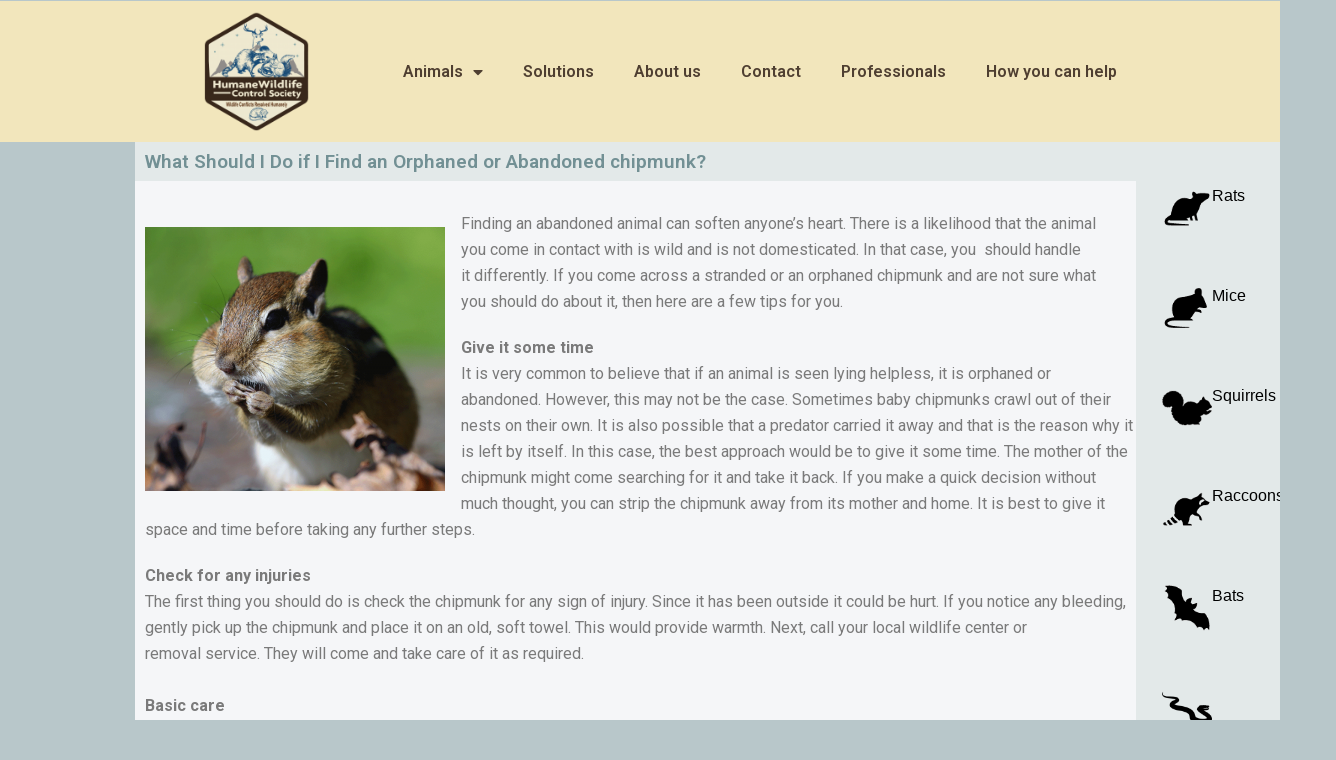

--- FILE ---
content_type: text/html; charset=UTF-8
request_url: https://wildlifehumane.org/animals/chipmunks/abandoned-chipmunk
body_size: 30032
content:
<!DOCTYPE html>
<html lang="en-US">

<head>
	
	<meta charset="UTF-8">
	<meta name="viewport" content="width=device-width, initial-scale=1, minimum-scale=1">
	<link rel="profile" href="http://gmpg.org/xfn/11">
		<title>Abandoned chipmunk &#8211; Humane Wildlife Control Society</title>
<meta name='robots' content='max-image-preview:large' />
	<style>img:is([sizes="auto" i], [sizes^="auto," i]) { contain-intrinsic-size: 3000px 1500px }</style>
	<link rel='dns-prefetch' href='//use.fontawesome.com' />
<link rel="alternate" type="application/rss+xml" title="Humane Wildlife Control Society &raquo; Feed" href="https://wildlifehumane.org/feed" />
<link rel="alternate" type="application/rss+xml" title="Humane Wildlife Control Society &raquo; Comments Feed" href="https://wildlifehumane.org/comments/feed" />
<script type="text/javascript">
/* <![CDATA[ */
window._wpemojiSettings = {"baseUrl":"https:\/\/s.w.org\/images\/core\/emoji\/15.0.3\/72x72\/","ext":".png","svgUrl":"https:\/\/s.w.org\/images\/core\/emoji\/15.0.3\/svg\/","svgExt":".svg","source":{"concatemoji":"https:\/\/wildlifehumane.org\/wp-includes\/js\/wp-emoji-release.min.js?ver=6.7.4"}};
/*! This file is auto-generated */
!function(i,n){var o,s,e;function c(e){try{var t={supportTests:e,timestamp:(new Date).valueOf()};sessionStorage.setItem(o,JSON.stringify(t))}catch(e){}}function p(e,t,n){e.clearRect(0,0,e.canvas.width,e.canvas.height),e.fillText(t,0,0);var t=new Uint32Array(e.getImageData(0,0,e.canvas.width,e.canvas.height).data),r=(e.clearRect(0,0,e.canvas.width,e.canvas.height),e.fillText(n,0,0),new Uint32Array(e.getImageData(0,0,e.canvas.width,e.canvas.height).data));return t.every(function(e,t){return e===r[t]})}function u(e,t,n){switch(t){case"flag":return n(e,"\ud83c\udff3\ufe0f\u200d\u26a7\ufe0f","\ud83c\udff3\ufe0f\u200b\u26a7\ufe0f")?!1:!n(e,"\ud83c\uddfa\ud83c\uddf3","\ud83c\uddfa\u200b\ud83c\uddf3")&&!n(e,"\ud83c\udff4\udb40\udc67\udb40\udc62\udb40\udc65\udb40\udc6e\udb40\udc67\udb40\udc7f","\ud83c\udff4\u200b\udb40\udc67\u200b\udb40\udc62\u200b\udb40\udc65\u200b\udb40\udc6e\u200b\udb40\udc67\u200b\udb40\udc7f");case"emoji":return!n(e,"\ud83d\udc26\u200d\u2b1b","\ud83d\udc26\u200b\u2b1b")}return!1}function f(e,t,n){var r="undefined"!=typeof WorkerGlobalScope&&self instanceof WorkerGlobalScope?new OffscreenCanvas(300,150):i.createElement("canvas"),a=r.getContext("2d",{willReadFrequently:!0}),o=(a.textBaseline="top",a.font="600 32px Arial",{});return e.forEach(function(e){o[e]=t(a,e,n)}),o}function t(e){var t=i.createElement("script");t.src=e,t.defer=!0,i.head.appendChild(t)}"undefined"!=typeof Promise&&(o="wpEmojiSettingsSupports",s=["flag","emoji"],n.supports={everything:!0,everythingExceptFlag:!0},e=new Promise(function(e){i.addEventListener("DOMContentLoaded",e,{once:!0})}),new Promise(function(t){var n=function(){try{var e=JSON.parse(sessionStorage.getItem(o));if("object"==typeof e&&"number"==typeof e.timestamp&&(new Date).valueOf()<e.timestamp+604800&&"object"==typeof e.supportTests)return e.supportTests}catch(e){}return null}();if(!n){if("undefined"!=typeof Worker&&"undefined"!=typeof OffscreenCanvas&&"undefined"!=typeof URL&&URL.createObjectURL&&"undefined"!=typeof Blob)try{var e="postMessage("+f.toString()+"("+[JSON.stringify(s),u.toString(),p.toString()].join(",")+"));",r=new Blob([e],{type:"text/javascript"}),a=new Worker(URL.createObjectURL(r),{name:"wpTestEmojiSupports"});return void(a.onmessage=function(e){c(n=e.data),a.terminate(),t(n)})}catch(e){}c(n=f(s,u,p))}t(n)}).then(function(e){for(var t in e)n.supports[t]=e[t],n.supports.everything=n.supports.everything&&n.supports[t],"flag"!==t&&(n.supports.everythingExceptFlag=n.supports.everythingExceptFlag&&n.supports[t]);n.supports.everythingExceptFlag=n.supports.everythingExceptFlag&&!n.supports.flag,n.DOMReady=!1,n.readyCallback=function(){n.DOMReady=!0}}).then(function(){return e}).then(function(){var e;n.supports.everything||(n.readyCallback(),(e=n.source||{}).concatemoji?t(e.concatemoji):e.wpemoji&&e.twemoji&&(t(e.twemoji),t(e.wpemoji)))}))}((window,document),window._wpemojiSettings);
/* ]]> */
</script>
<style id='wp-emoji-styles-inline-css' type='text/css'>

	img.wp-smiley, img.emoji {
		display: inline !important;
		border: none !important;
		box-shadow: none !important;
		height: 1em !important;
		width: 1em !important;
		margin: 0 0.07em !important;
		vertical-align: -0.1em !important;
		background: none !important;
		padding: 0 !important;
	}
</style>
<link rel='stylesheet' id='font-awesome-svg-styles-css' href='http://wildlifehumane.org/wp-content/uploads/font-awesome/v5.15.1/css/svg-with-js.css' type='text/css' media='all' />
<style id='font-awesome-svg-styles-inline-css' type='text/css'>
   .wp-block-font-awesome-icon svg::before,
   .wp-rich-text-font-awesome-icon svg::before {content: unset;}
</style>
<style id='classic-theme-styles-inline-css' type='text/css'>
/*! This file is auto-generated */
.wp-block-button__link{color:#fff;background-color:#32373c;border-radius:9999px;box-shadow:none;text-decoration:none;padding:calc(.667em + 2px) calc(1.333em + 2px);font-size:1.125em}.wp-block-file__button{background:#32373c;color:#fff;text-decoration:none}
</style>
<style id='global-styles-inline-css' type='text/css'>
:root{--wp--preset--aspect-ratio--square: 1;--wp--preset--aspect-ratio--4-3: 4/3;--wp--preset--aspect-ratio--3-4: 3/4;--wp--preset--aspect-ratio--3-2: 3/2;--wp--preset--aspect-ratio--2-3: 2/3;--wp--preset--aspect-ratio--16-9: 16/9;--wp--preset--aspect-ratio--9-16: 9/16;--wp--preset--color--black: #000000;--wp--preset--color--cyan-bluish-gray: #abb8c3;--wp--preset--color--white: #ffffff;--wp--preset--color--pale-pink: #f78da7;--wp--preset--color--vivid-red: #cf2e2e;--wp--preset--color--luminous-vivid-orange: #ff6900;--wp--preset--color--luminous-vivid-amber: #fcb900;--wp--preset--color--light-green-cyan: #7bdcb5;--wp--preset--color--vivid-green-cyan: #00d084;--wp--preset--color--pale-cyan-blue: #8ed1fc;--wp--preset--color--vivid-cyan-blue: #0693e3;--wp--preset--color--vivid-purple: #9b51e0;--wp--preset--color--neve-link-color: var(--nv-primary-accent);--wp--preset--color--neve-link-hover-color: var(--nv-secondary-accent);--wp--preset--color--nv-site-bg: var(--nv-site-bg);--wp--preset--color--nv-light-bg: var(--nv-light-bg);--wp--preset--color--nv-dark-bg: var(--nv-dark-bg);--wp--preset--color--neve-text-color: var(--nv-text-color);--wp--preset--color--nv-text-dark-bg: var(--nv-text-dark-bg);--wp--preset--color--nv-c-1: var(--nv-c-1);--wp--preset--color--nv-c-2: var(--nv-c-2);--wp--preset--gradient--vivid-cyan-blue-to-vivid-purple: linear-gradient(135deg,rgba(6,147,227,1) 0%,rgb(155,81,224) 100%);--wp--preset--gradient--light-green-cyan-to-vivid-green-cyan: linear-gradient(135deg,rgb(122,220,180) 0%,rgb(0,208,130) 100%);--wp--preset--gradient--luminous-vivid-amber-to-luminous-vivid-orange: linear-gradient(135deg,rgba(252,185,0,1) 0%,rgba(255,105,0,1) 100%);--wp--preset--gradient--luminous-vivid-orange-to-vivid-red: linear-gradient(135deg,rgba(255,105,0,1) 0%,rgb(207,46,46) 100%);--wp--preset--gradient--very-light-gray-to-cyan-bluish-gray: linear-gradient(135deg,rgb(238,238,238) 0%,rgb(169,184,195) 100%);--wp--preset--gradient--cool-to-warm-spectrum: linear-gradient(135deg,rgb(74,234,220) 0%,rgb(151,120,209) 20%,rgb(207,42,186) 40%,rgb(238,44,130) 60%,rgb(251,105,98) 80%,rgb(254,248,76) 100%);--wp--preset--gradient--blush-light-purple: linear-gradient(135deg,rgb(255,206,236) 0%,rgb(152,150,240) 100%);--wp--preset--gradient--blush-bordeaux: linear-gradient(135deg,rgb(254,205,165) 0%,rgb(254,45,45) 50%,rgb(107,0,62) 100%);--wp--preset--gradient--luminous-dusk: linear-gradient(135deg,rgb(255,203,112) 0%,rgb(199,81,192) 50%,rgb(65,88,208) 100%);--wp--preset--gradient--pale-ocean: linear-gradient(135deg,rgb(255,245,203) 0%,rgb(182,227,212) 50%,rgb(51,167,181) 100%);--wp--preset--gradient--electric-grass: linear-gradient(135deg,rgb(202,248,128) 0%,rgb(113,206,126) 100%);--wp--preset--gradient--midnight: linear-gradient(135deg,rgb(2,3,129) 0%,rgb(40,116,252) 100%);--wp--preset--font-size--small: 13px;--wp--preset--font-size--medium: 20px;--wp--preset--font-size--large: 36px;--wp--preset--font-size--x-large: 42px;--wp--preset--spacing--20: 0.44rem;--wp--preset--spacing--30: 0.67rem;--wp--preset--spacing--40: 1rem;--wp--preset--spacing--50: 1.5rem;--wp--preset--spacing--60: 2.25rem;--wp--preset--spacing--70: 3.38rem;--wp--preset--spacing--80: 5.06rem;--wp--preset--shadow--natural: 6px 6px 9px rgba(0, 0, 0, 0.2);--wp--preset--shadow--deep: 12px 12px 50px rgba(0, 0, 0, 0.4);--wp--preset--shadow--sharp: 6px 6px 0px rgba(0, 0, 0, 0.2);--wp--preset--shadow--outlined: 6px 6px 0px -3px rgba(255, 255, 255, 1), 6px 6px rgba(0, 0, 0, 1);--wp--preset--shadow--crisp: 6px 6px 0px rgba(0, 0, 0, 1);}:where(.is-layout-flex){gap: 0.5em;}:where(.is-layout-grid){gap: 0.5em;}body .is-layout-flex{display: flex;}.is-layout-flex{flex-wrap: wrap;align-items: center;}.is-layout-flex > :is(*, div){margin: 0;}body .is-layout-grid{display: grid;}.is-layout-grid > :is(*, div){margin: 0;}:where(.wp-block-columns.is-layout-flex){gap: 2em;}:where(.wp-block-columns.is-layout-grid){gap: 2em;}:where(.wp-block-post-template.is-layout-flex){gap: 1.25em;}:where(.wp-block-post-template.is-layout-grid){gap: 1.25em;}.has-black-color{color: var(--wp--preset--color--black) !important;}.has-cyan-bluish-gray-color{color: var(--wp--preset--color--cyan-bluish-gray) !important;}.has-white-color{color: var(--wp--preset--color--white) !important;}.has-pale-pink-color{color: var(--wp--preset--color--pale-pink) !important;}.has-vivid-red-color{color: var(--wp--preset--color--vivid-red) !important;}.has-luminous-vivid-orange-color{color: var(--wp--preset--color--luminous-vivid-orange) !important;}.has-luminous-vivid-amber-color{color: var(--wp--preset--color--luminous-vivid-amber) !important;}.has-light-green-cyan-color{color: var(--wp--preset--color--light-green-cyan) !important;}.has-vivid-green-cyan-color{color: var(--wp--preset--color--vivid-green-cyan) !important;}.has-pale-cyan-blue-color{color: var(--wp--preset--color--pale-cyan-blue) !important;}.has-vivid-cyan-blue-color{color: var(--wp--preset--color--vivid-cyan-blue) !important;}.has-vivid-purple-color{color: var(--wp--preset--color--vivid-purple) !important;}.has-black-background-color{background-color: var(--wp--preset--color--black) !important;}.has-cyan-bluish-gray-background-color{background-color: var(--wp--preset--color--cyan-bluish-gray) !important;}.has-white-background-color{background-color: var(--wp--preset--color--white) !important;}.has-pale-pink-background-color{background-color: var(--wp--preset--color--pale-pink) !important;}.has-vivid-red-background-color{background-color: var(--wp--preset--color--vivid-red) !important;}.has-luminous-vivid-orange-background-color{background-color: var(--wp--preset--color--luminous-vivid-orange) !important;}.has-luminous-vivid-amber-background-color{background-color: var(--wp--preset--color--luminous-vivid-amber) !important;}.has-light-green-cyan-background-color{background-color: var(--wp--preset--color--light-green-cyan) !important;}.has-vivid-green-cyan-background-color{background-color: var(--wp--preset--color--vivid-green-cyan) !important;}.has-pale-cyan-blue-background-color{background-color: var(--wp--preset--color--pale-cyan-blue) !important;}.has-vivid-cyan-blue-background-color{background-color: var(--wp--preset--color--vivid-cyan-blue) !important;}.has-vivid-purple-background-color{background-color: var(--wp--preset--color--vivid-purple) !important;}.has-black-border-color{border-color: var(--wp--preset--color--black) !important;}.has-cyan-bluish-gray-border-color{border-color: var(--wp--preset--color--cyan-bluish-gray) !important;}.has-white-border-color{border-color: var(--wp--preset--color--white) !important;}.has-pale-pink-border-color{border-color: var(--wp--preset--color--pale-pink) !important;}.has-vivid-red-border-color{border-color: var(--wp--preset--color--vivid-red) !important;}.has-luminous-vivid-orange-border-color{border-color: var(--wp--preset--color--luminous-vivid-orange) !important;}.has-luminous-vivid-amber-border-color{border-color: var(--wp--preset--color--luminous-vivid-amber) !important;}.has-light-green-cyan-border-color{border-color: var(--wp--preset--color--light-green-cyan) !important;}.has-vivid-green-cyan-border-color{border-color: var(--wp--preset--color--vivid-green-cyan) !important;}.has-pale-cyan-blue-border-color{border-color: var(--wp--preset--color--pale-cyan-blue) !important;}.has-vivid-cyan-blue-border-color{border-color: var(--wp--preset--color--vivid-cyan-blue) !important;}.has-vivid-purple-border-color{border-color: var(--wp--preset--color--vivid-purple) !important;}.has-vivid-cyan-blue-to-vivid-purple-gradient-background{background: var(--wp--preset--gradient--vivid-cyan-blue-to-vivid-purple) !important;}.has-light-green-cyan-to-vivid-green-cyan-gradient-background{background: var(--wp--preset--gradient--light-green-cyan-to-vivid-green-cyan) !important;}.has-luminous-vivid-amber-to-luminous-vivid-orange-gradient-background{background: var(--wp--preset--gradient--luminous-vivid-amber-to-luminous-vivid-orange) !important;}.has-luminous-vivid-orange-to-vivid-red-gradient-background{background: var(--wp--preset--gradient--luminous-vivid-orange-to-vivid-red) !important;}.has-very-light-gray-to-cyan-bluish-gray-gradient-background{background: var(--wp--preset--gradient--very-light-gray-to-cyan-bluish-gray) !important;}.has-cool-to-warm-spectrum-gradient-background{background: var(--wp--preset--gradient--cool-to-warm-spectrum) !important;}.has-blush-light-purple-gradient-background{background: var(--wp--preset--gradient--blush-light-purple) !important;}.has-blush-bordeaux-gradient-background{background: var(--wp--preset--gradient--blush-bordeaux) !important;}.has-luminous-dusk-gradient-background{background: var(--wp--preset--gradient--luminous-dusk) !important;}.has-pale-ocean-gradient-background{background: var(--wp--preset--gradient--pale-ocean) !important;}.has-electric-grass-gradient-background{background: var(--wp--preset--gradient--electric-grass) !important;}.has-midnight-gradient-background{background: var(--wp--preset--gradient--midnight) !important;}.has-small-font-size{font-size: var(--wp--preset--font-size--small) !important;}.has-medium-font-size{font-size: var(--wp--preset--font-size--medium) !important;}.has-large-font-size{font-size: var(--wp--preset--font-size--large) !important;}.has-x-large-font-size{font-size: var(--wp--preset--font-size--x-large) !important;}
:where(.wp-block-post-template.is-layout-flex){gap: 1.25em;}:where(.wp-block-post-template.is-layout-grid){gap: 1.25em;}
:where(.wp-block-columns.is-layout-flex){gap: 2em;}:where(.wp-block-columns.is-layout-grid){gap: 2em;}
:root :where(.wp-block-pullquote){font-size: 1.5em;line-height: 1.6;}
</style>
<link rel='stylesheet' id='mt-common-css' href='https://wildlifehumane.org/wp-content/plugins/mighty-addons/assets/css/common.css?ver=1.9.2' type='text/css' media='all' />
<link rel='stylesheet' id='neve-style-css' href='https://wildlifehumane.org/wp-content/themes/neve/assets/css/style-legacy.min.css?ver=3.5.3' type='text/css' media='all' />
<style id='neve-style-inline-css' type='text/css'>
.nv-meta-list li.meta:not(:last-child):after { content:"/" }.nv-meta-list .no-mobile{
			display:none;
		}.nv-meta-list li.last::after{
			content: ""!important;
		}@media (min-width: 769px) {
			.nv-meta-list .no-mobile {
				display: inline-block;
			}
			.nv-meta-list li.last:not(:last-child)::after {
		 		content: "/" !important;
			}
		}
 .container{ max-width: 748px; } .has-neve-button-color-color{ color: var(--nv-primary-accent)!important; } .has-neve-button-color-background-color{ background-color: var(--nv-primary-accent)!important; } .alignfull > [class*="__inner-container"], .alignwide > [class*="__inner-container"]{ max-width:718px;margin:auto } .button.button-primary, button, input[type=button], .btn, input[type="submit"], /* Buttons in navigation */ ul[id^="nv-primary-navigation"] li.button.button-primary > a, .menu li.button.button-primary > a, .wp-block-button.is-style-primary .wp-block-button__link, .wc-block-grid .wp-block-button .wp-block-button__link, form input[type="submit"], form button[type="submit"]{ background-color: var(--nv-primary-accent);color: #ffffff;border-radius:3px 3px 3px 3px;border:none;border-width:1px 1px 1px 1px; } .button.button-primary:hover, ul[id^="nv-primary-navigation"] li.button.button-primary > a:hover, .menu li.button.button-primary > a:hover, .wp-block-button.is-style-primary .wp-block-button__link:hover, .wc-block-grid .wp-block-button .wp-block-button__link:hover, form input[type="submit"]:hover, form button[type="submit"]:hover{ background-color: var(--nv-primary-accent);color: #ffffff; } .button.button-secondary:not(.secondary-default), .wp-block-button.is-style-secondary .wp-block-button__link{ background-color: var(--nv-primary-accent);color: #ffffff;border-radius:3px 3px 3px 3px;border:none;border-width:1px 1px 1px 1px; } .button.button-secondary.secondary-default{ background-color: var(--nv-primary-accent);color: #ffffff;border-radius:3px 3px 3px 3px;border:none;border-width:1px 1px 1px 1px; } .button.button-secondary:not(.secondary-default):hover, .wp-block-button.is-style-secondary .wp-block-button__link:hover{ background-color: var(--nv-primary-accent);color: #ffffff; } .button.button-secondary.secondary-default:hover{ background-color: var(--nv-primary-accent);color: #ffffff; } form input:read-write, form textarea, form select, form select option, form.wp-block-search input.wp-block-search__input, .widget select{ color: var(--nv-text-color); } form.search-form input:read-write{ padding-right:45px !important; } .global-styled{ --bgcolor: var(--nv-site-bg); } .header-top-inner,.header-top-inner a:not(.button),.header-top-inner .navbar-toggle{ color: var(--nv-text-color); } .header-top-inner .nv-icon svg,.header-top-inner .nv-contact-list svg{ fill: var(--nv-text-color); } .header-top-inner .icon-bar{ background-color: var(--nv-text-color); } .hfg_header .header-top-inner .nav-ul .sub-menu{ background-color: var(--nv-site-bg); } .hfg_header .header-top-inner{ background-color: var(--nv-site-bg); } .header-main-inner,.header-main-inner a:not(.button),.header-main-inner .navbar-toggle{ color: var(--nv-text-color); } .header-main-inner .nv-icon svg,.header-main-inner .nv-contact-list svg{ fill: var(--nv-text-color); } .header-main-inner .icon-bar{ background-color: var(--nv-text-color); } .hfg_header .header-main-inner .nav-ul .sub-menu{ background-color: var(--nv-site-bg); } .hfg_header .header-main-inner{ background-color: var(--nv-site-bg); } .header-bottom-inner,.header-bottom-inner a:not(.button),.header-bottom-inner .navbar-toggle{ color: var(--nv-text-color); } .header-bottom-inner .nv-icon svg,.header-bottom-inner .nv-contact-list svg{ fill: var(--nv-text-color); } .header-bottom-inner .icon-bar{ background-color: var(--nv-text-color); } .hfg_header .header-bottom-inner .nav-ul .sub-menu{ background-color: var(--nv-site-bg); } .hfg_header .header-bottom-inner{ background-color: var(--nv-site-bg); } .header-menu-sidebar-bg{ --justify: flex-start; --textalign: left;--flexg: 1;--wrapdropdownwidth: auto; } .header-menu-sidebar .header-menu-sidebar-bg,.header-menu-sidebar .header-menu-sidebar-bg a:not(.button),.header-menu-sidebar .header-menu-sidebar-bg .navbar-toggle{ color: var(--nv-text-color); } .header-menu-sidebar .header-menu-sidebar-bg .nv-icon svg,.header-menu-sidebar .header-menu-sidebar-bg .nv-contact-list svg{ fill: var(--nv-text-color); } .header-menu-sidebar .header-menu-sidebar-bg .icon-bar{ background-color: var(--nv-text-color); } .hfg_header .header-menu-sidebar .header-menu-sidebar-bg .nav-ul .sub-menu{ background-color: var(--nv-site-bg); } .hfg_header .header-menu-sidebar .header-menu-sidebar-bg{ background-color: var(--nv-site-bg); } .header-menu-sidebar{ width: 360px; } .builder-item--logo .site-logo img{ max-width: 120px; } .builder-item--logo .site-logo{ padding:10px 0px 10px 0px; } .builder-item--logo{ margin:0px 0px 0px 0px; } .builder-item--nav-icon .navbar-toggle{ padding:10px 15px 10px 15px; } .builder-item--nav-icon{ margin:0px 0px 0px 0px; } .builder-item--primary-menu .nav-menu-primary > .nav-ul li:not(.woocommerce-mini-cart-item) > .wrap > a,.builder-item--primary-menu .nav-menu-primary > .nav-ul .has-caret > a,.builder-item--primary-menu .nav-menu-primary > .nav-ul .neve-mm-heading span,.builder-item--primary-menu .nav-menu-primary > .nav-ul .has-caret{ color: var(--nv-text-color); } .builder-item--primary-menu .nav-menu-primary > .nav-ul li:not(.woocommerce-mini-cart-item) > wrap:after,.builder-item--primary-menu .nav-menu-primary > .nav-ul li > .has-caret > .wrap:after, .builder-item--primary-menu .nav-menu-primary > .nav-ul li:not(.woocommerce-mini-cart-item) > .wrap:after{ background-color: var(--nv-secondary-accent); } .builder-item--primary-menu .nav-menu-primary > .nav-ul li:not(.woocommerce-mini-cart-item):hover > .wrap > a,.builder-item--primary-menu .nav-menu-primary > .nav-ul li:not(.woocommerce-mini-cart-item):hover > .wrap > .caret-wrap,.builder-item--primary-menu .nav-menu-primary > .nav-ul li:hover > .has-caret > .wrap > a,.builder-item--primary-menu .nav-menu-primary > .nav-ul li:hover > .has-caret{ color: var(--nv-secondary-accent); } .builder-item--primary-menu .nav-menu-primary > .nav-ul li:hover > .has-caret svg{ fill: var(--nv-secondary-accent); } .builder-item--primary-menu .nav-menu-primary > .nav-ul li.current-menu-item > .wrap > a,.builder-item--primary-menu .nav-menu-primary > .nav-ul li.current_page_item > .wrap > a,.builder-item--primary-menu .nav-menu-primary > .nav-ul li.current_page_item > .has-caret > a{ color: var(--nv-primary-accent); } .builder-item--primary-menu .nav-menu-primary > .nav-ul li.current-menu-item > .has-caret svg{ fill: var(--nv-primary-accent); } .builder-item--primary-menu .nav-ul > li:not(:last-of-type){ margin-right:20px; } .builder-item--primary-menu .style-full-height .nav-ul li:not(.menu-item-nav-search):not(.menu-item-nav-cart):hover > a:after{ width: calc(100% + 20px); } .builder-item--primary-menu .nav-ul li a, .builder-item--primary-menu .neve-mm-heading span{ min-height: 25px; } .builder-item--primary-menu{ font-size: 1em; line-height: 1.6em; letter-spacing: 0px; font-weight: 500; text-transform: none;padding:0px 0px 0px 0px;margin:0px 0px 0px 0px; } .builder-item--primary-menu svg{ width: 1em;height: 1em; } .footer-top-inner .row{ grid-template-columns:1fr 1fr 1fr; --valign: flex-start; } .footer-top-inner{ background-color: var(--nv-site-bg); } .footer-top-inner,.footer-top-inner a:not(.button),.footer-top-inner .navbar-toggle{ color: var(--nv-text-color); } .footer-top-inner .nv-icon svg,.footer-top-inner .nv-contact-list svg{ fill: var(--nv-text-color); } .footer-top-inner .icon-bar{ background-color: var(--nv-text-color); } .footer-top-inner .nav-ul .sub-menu{ background-color: var(--nv-site-bg); } .footer-main-inner .row{ grid-template-columns:1fr 1fr 1fr; --valign: flex-start; } .footer-main-inner{ background-color: var(--nv-site-bg); } .footer-main-inner,.footer-main-inner a:not(.button),.footer-main-inner .navbar-toggle{ color: var(--nv-text-color); } .footer-main-inner .nv-icon svg,.footer-main-inner .nv-contact-list svg{ fill: var(--nv-text-color); } .footer-main-inner .icon-bar{ background-color: var(--nv-text-color); } .footer-main-inner .nav-ul .sub-menu{ background-color: var(--nv-site-bg); } .footer-bottom-inner .row{ grid-template-columns:1fr 1fr 1fr; --valign: flex-start; } .footer-bottom-inner{ background-color: var(--nv-site-bg); } .footer-bottom-inner,.footer-bottom-inner a:not(.button),.footer-bottom-inner .navbar-toggle{ color: var(--nv-text-color); } .footer-bottom-inner .nv-icon svg,.footer-bottom-inner .nv-contact-list svg{ fill: var(--nv-text-color); } .footer-bottom-inner .icon-bar{ background-color: var(--nv-text-color); } .footer-bottom-inner .nav-ul .sub-menu{ background-color: var(--nv-site-bg); } @media(min-width: 576px){ .container{ max-width: 992px; } .header-menu-sidebar-bg{ --justify: flex-start; --textalign: left;--flexg: 1;--wrapdropdownwidth: auto; } .header-menu-sidebar{ width: 360px; } .builder-item--logo .site-logo img{ max-width: 120px; } .builder-item--logo .site-logo{ padding:10px 0px 10px 0px; } .builder-item--logo{ margin:0px 0px 0px 0px; } .builder-item--nav-icon .navbar-toggle{ padding:10px 15px 10px 15px; } .builder-item--nav-icon{ margin:0px 0px 0px 0px; } .builder-item--primary-menu .nav-ul > li:not(:last-of-type){ margin-right:20px; } .builder-item--primary-menu .style-full-height .nav-ul li:not(.menu-item-nav-search):not(.menu-item-nav-cart):hover > a:after{ width: calc(100% + 20px); } .builder-item--primary-menu .nav-ul li a, .builder-item--primary-menu .neve-mm-heading span{ min-height: 25px; } .builder-item--primary-menu{ font-size: 1em; line-height: 1.6em; letter-spacing: 0px;padding:0px 0px 0px 0px;margin:0px 0px 0px 0px; } .builder-item--primary-menu svg{ width: 1em;height: 1em; } }@media(min-width: 960px){ .container{ max-width: 1170px; } #content .container .col, #content .container-fluid .col{ max-width: 88%; } .alignfull > [class*="__inner-container"], .alignwide > [class*="__inner-container"]{ max-width:1000px } .container-fluid .alignfull > [class*="__inner-container"], .container-fluid .alignwide > [class*="__inner-container"]{ max-width:calc(88% + 15px) } .nv-sidebar-wrap, .nv-sidebar-wrap.shop-sidebar{ max-width: 12%; } .header-menu-sidebar-bg{ --justify: flex-start; --textalign: left;--flexg: 1;--wrapdropdownwidth: auto; } .header-menu-sidebar{ width: 360px; } .builder-item--logo .site-logo img{ max-width: 120px; } .builder-item--logo .site-logo{ padding:10px 0px 10px 0px; } .builder-item--logo{ margin:0px 0px 0px 0px; } .builder-item--nav-icon .navbar-toggle{ padding:10px 15px 10px 15px; } .builder-item--nav-icon{ margin:0px 0px 0px 0px; } .builder-item--primary-menu .nav-ul > li:not(:last-of-type){ margin-right:20px; } .builder-item--primary-menu .style-full-height .nav-ul li:not(.menu-item-nav-search):not(.menu-item-nav-cart) > a:after{ left:-10px;right:-10px } .builder-item--primary-menu .style-full-height .nav-ul li:not(.menu-item-nav-search):not(.menu-item-nav-cart):hover > a:after{ width: calc(100% + 20px); } .builder-item--primary-menu .nav-ul li a, .builder-item--primary-menu .neve-mm-heading span{ min-height: 25px; } .builder-item--primary-menu{ font-size: 1em; line-height: 1.6em; letter-spacing: 0px;padding:0px 0px 0px 0px;margin:0px 0px 0px 0px; } .builder-item--primary-menu svg{ width: 1em;height: 1em; } }.nv-content-wrap .elementor a:not(.button):not(.wp-block-file__button){ text-decoration: none; }:root{--nv-primary-accent:#0366d6;--nv-secondary-accent:#0e509a;--nv-site-bg:#b8c7ca;--nv-light-bg:#ededed;--nv-dark-bg:#14171c;--nv-text-color:#000000;--nv-text-dark-bg:#ffffff;--nv-c-1:#77b978;--nv-c-2:#f37262;--nv-fallback-ff:Arial, Helvetica, sans-serif;}
:root{--e-global-color-nvprimaryaccent:#0366d6;--e-global-color-nvsecondaryaccent:#0e509a;--e-global-color-nvsitebg:#b8c7ca;--e-global-color-nvlightbg:#ededed;--e-global-color-nvdarkbg:#14171c;--e-global-color-nvtextcolor:#000000;--e-global-color-nvtextdarkbg:#ffffff;--e-global-color-nvc1:#77b978;--e-global-color-nvc2:#f37262;}
</style>
<link rel='stylesheet' id='font-awesome-official-css' href='https://use.fontawesome.com/releases/v5.15.1/css/all.css' type='text/css' media='all' integrity="sha384-vp86vTRFVJgpjF9jiIGPEEqYqlDwgyBgEF109VFjmqGmIY/Y4HV4d3Gp2irVfcrp" crossorigin="anonymous" />
<link rel='stylesheet' id='elementor-frontend-css' href='https://wildlifehumane.org/wp-content/plugins/elementor/assets/css/frontend.min.css?ver=3.27.7' type='text/css' media='all' />
<link rel='stylesheet' id='widget-image-css' href='https://wildlifehumane.org/wp-content/plugins/elementor/assets/css/widget-image.min.css?ver=3.27.7' type='text/css' media='all' />
<link rel='stylesheet' id='widget-nav-menu-css' href='https://wildlifehumane.org/wp-content/plugins/elementor-pro/assets/css/widget-nav-menu.min.css?ver=3.27.7' type='text/css' media='all' />
<link rel='stylesheet' id='widget-text-editor-css' href='https://wildlifehumane.org/wp-content/plugins/elementor/assets/css/widget-text-editor.min.css?ver=3.27.7' type='text/css' media='all' />
<link rel='stylesheet' id='widget-heading-css' href='https://wildlifehumane.org/wp-content/plugins/elementor/assets/css/widget-heading.min.css?ver=3.27.7' type='text/css' media='all' />
<link rel='stylesheet' id='widget-icon-list-css' href='https://wildlifehumane.org/wp-content/plugins/elementor/assets/css/widget-icon-list.min.css?ver=3.27.7' type='text/css' media='all' />
<link rel='stylesheet' id='widget-spacer-css' href='https://wildlifehumane.org/wp-content/plugins/elementor/assets/css/widget-spacer.min.css?ver=3.27.7' type='text/css' media='all' />
<link rel='stylesheet' id='elementor-icons-css' href='https://wildlifehumane.org/wp-content/plugins/elementor/assets/lib/eicons/css/elementor-icons.min.css?ver=5.35.0' type='text/css' media='all' />
<link rel='stylesheet' id='elementor-post-447-css' href='https://wildlifehumane.org/wp-content/uploads/elementor/css/post-447.css?ver=1741891503' type='text/css' media='all' />
<link rel='stylesheet' id='elementor-post-2234-css' href='https://wildlifehumane.org/wp-content/uploads/elementor/css/post-2234.css?ver=1741903506' type='text/css' media='all' />
<link rel='stylesheet' id='elementor-post-1827-css' href='https://wildlifehumane.org/wp-content/uploads/elementor/css/post-1827.css?ver=1741891503' type='text/css' media='all' />
<link rel='stylesheet' id='elementor-post-1878-css' href='https://wildlifehumane.org/wp-content/uploads/elementor/css/post-1878.css?ver=1741891503' type='text/css' media='all' />
<link rel='stylesheet' id='ayecode-ui-css' href='https://wildlifehumane.org/wp-content/plugins/userswp/vendor/ayecode/wp-ayecode-ui/assets-v5/css/ayecode-ui-compatibility.css?ver=0.2.31' type='text/css' media='all' />
<style id='ayecode-ui-inline-css' type='text/css'>
body.modal-open #wpadminbar{z-index:999}.embed-responsive-16by9 .fluid-width-video-wrapper{padding:0!important;position:initial}
</style>
<link rel='stylesheet' id='parent-style-css' href='https://wildlifehumane.org/wp-content/themes/neve/style.css?ver=6.7.4' type='text/css' media='all' />
<link rel='stylesheet' id='font-awesome-official-v4shim-css' href='https://use.fontawesome.com/releases/v5.15.1/css/v4-shims.css' type='text/css' media='all' integrity="sha384-WCuYjm/u5NsK4s/NfnJeHuMj6zzN2HFyjhBu/SnZJj7eZ6+ds4zqIM3wYgL59Clf" crossorigin="anonymous" />
<style id='font-awesome-official-v4shim-inline-css' type='text/css'>
@font-face {
font-family: "FontAwesome";
font-display: block;
src: url("https://use.fontawesome.com/releases/v5.15.1/webfonts/fa-brands-400.eot"),
		url("https://use.fontawesome.com/releases/v5.15.1/webfonts/fa-brands-400.eot?#iefix") format("embedded-opentype"),
		url("https://use.fontawesome.com/releases/v5.15.1/webfonts/fa-brands-400.woff2") format("woff2"),
		url("https://use.fontawesome.com/releases/v5.15.1/webfonts/fa-brands-400.woff") format("woff"),
		url("https://use.fontawesome.com/releases/v5.15.1/webfonts/fa-brands-400.ttf") format("truetype"),
		url("https://use.fontawesome.com/releases/v5.15.1/webfonts/fa-brands-400.svg#fontawesome") format("svg");
}

@font-face {
font-family: "FontAwesome";
font-display: block;
src: url("https://use.fontawesome.com/releases/v5.15.1/webfonts/fa-solid-900.eot"),
		url("https://use.fontawesome.com/releases/v5.15.1/webfonts/fa-solid-900.eot?#iefix") format("embedded-opentype"),
		url("https://use.fontawesome.com/releases/v5.15.1/webfonts/fa-solid-900.woff2") format("woff2"),
		url("https://use.fontawesome.com/releases/v5.15.1/webfonts/fa-solid-900.woff") format("woff"),
		url("https://use.fontawesome.com/releases/v5.15.1/webfonts/fa-solid-900.ttf") format("truetype"),
		url("https://use.fontawesome.com/releases/v5.15.1/webfonts/fa-solid-900.svg#fontawesome") format("svg");
}

@font-face {
font-family: "FontAwesome";
font-display: block;
src: url("https://use.fontawesome.com/releases/v5.15.1/webfonts/fa-regular-400.eot"),
		url("https://use.fontawesome.com/releases/v5.15.1/webfonts/fa-regular-400.eot?#iefix") format("embedded-opentype"),
		url("https://use.fontawesome.com/releases/v5.15.1/webfonts/fa-regular-400.woff2") format("woff2"),
		url("https://use.fontawesome.com/releases/v5.15.1/webfonts/fa-regular-400.woff") format("woff"),
		url("https://use.fontawesome.com/releases/v5.15.1/webfonts/fa-regular-400.ttf") format("truetype"),
		url("https://use.fontawesome.com/releases/v5.15.1/webfonts/fa-regular-400.svg#fontawesome") format("svg");
unicode-range: U+F004-F005,U+F007,U+F017,U+F022,U+F024,U+F02E,U+F03E,U+F044,U+F057-F059,U+F06E,U+F070,U+F075,U+F07B-F07C,U+F080,U+F086,U+F089,U+F094,U+F09D,U+F0A0,U+F0A4-F0A7,U+F0C5,U+F0C7-F0C8,U+F0E0,U+F0EB,U+F0F3,U+F0F8,U+F0FE,U+F111,U+F118-F11A,U+F11C,U+F133,U+F144,U+F146,U+F14A,U+F14D-F14E,U+F150-F152,U+F15B-F15C,U+F164-F165,U+F185-F186,U+F191-F192,U+F1AD,U+F1C1-F1C9,U+F1CD,U+F1D8,U+F1E3,U+F1EA,U+F1F6,U+F1F9,U+F20A,U+F247-F249,U+F24D,U+F254-F25B,U+F25D,U+F267,U+F271-F274,U+F279,U+F28B,U+F28D,U+F2B5-F2B6,U+F2B9,U+F2BB,U+F2BD,U+F2C1-F2C2,U+F2D0,U+F2D2,U+F2DC,U+F2ED,U+F328,U+F358-F35B,U+F3A5,U+F3D1,U+F410,U+F4AD;
}
</style>
<link rel='stylesheet' id='google-fonts-1-css' href='https://fonts.googleapis.com/css?family=Roboto%3A100%2C100italic%2C200%2C200italic%2C300%2C300italic%2C400%2C400italic%2C500%2C500italic%2C600%2C600italic%2C700%2C700italic%2C800%2C800italic%2C900%2C900italic%7CRoboto+Slab%3A100%2C100italic%2C200%2C200italic%2C300%2C300italic%2C400%2C400italic%2C500%2C500italic%2C600%2C600italic%2C700%2C700italic%2C800%2C800italic%2C900%2C900italic&#038;display=auto&#038;ver=6.7.4' type='text/css' media='all' />
<link rel='stylesheet' id='elementor-icons-shared-0-css' href='https://wildlifehumane.org/wp-content/plugins/elementor/assets/lib/font-awesome/css/fontawesome.min.css?ver=5.15.3' type='text/css' media='all' />
<link rel='stylesheet' id='elementor-icons-fa-solid-css' href='https://wildlifehumane.org/wp-content/plugins/elementor/assets/lib/font-awesome/css/solid.min.css?ver=5.15.3' type='text/css' media='all' />
<link rel="preconnect" href="https://fonts.gstatic.com/" crossorigin><script type="text/javascript" src="https://wildlifehumane.org/wp-includes/js/jquery/jquery.min.js?ver=3.7.1" id="jquery-core-js"></script>
<script type="text/javascript" src="https://wildlifehumane.org/wp-includes/js/jquery/jquery-migrate.min.js?ver=3.4.1" id="jquery-migrate-js"></script>
<script type="text/javascript" src="https://wildlifehumane.org/wp-content/plugins/mighty-addons/assets/js/custom-css.js?ver=1.9.2" id="mt-customcssjs-js"></script>
<script type="text/javascript" src="https://wildlifehumane.org/wp-content/plugins/userswp/vendor/ayecode/wp-ayecode-ui/assets/js/select2.min.js?ver=4.0.11" id="select2-js"></script>
<script type="text/javascript" src="https://wildlifehumane.org/wp-content/plugins/userswp/vendor/ayecode/wp-ayecode-ui/assets-v5/js/bootstrap.bundle.min.js?ver=0.2.31" id="bootstrap-js-bundle-js"></script>
<script type="text/javascript" id="bootstrap-js-bundle-js-after">
/* <![CDATA[ */
function aui_init_greedy_nav(){jQuery('nav.greedy').each(function(i,obj){if(jQuery(this).hasClass("being-greedy")){return true}jQuery(this).addClass('navbar-expand');var $vlinks='';var $dDownClass='';var ddItemClass='greedy-nav-item';if(jQuery(this).find('.navbar-nav').length){if(jQuery(this).find('.navbar-nav').hasClass("being-greedy")){return true}$vlinks=jQuery(this).find('.navbar-nav').addClass("being-greedy w-100").removeClass('overflow-hidden')}else if(jQuery(this).find('.nav').length){if(jQuery(this).find('.nav').hasClass("being-greedy")){return true}$vlinks=jQuery(this).find('.nav').addClass("being-greedy w-100").removeClass('overflow-hidden');$dDownClass=' mt-0 p-0 zi-5 ';ddItemClass+=' mt-0 me-0'}else{return false}jQuery($vlinks).append('<li class="nav-item list-unstyled ml-auto greedy-btn d-none dropdown"><a href="javascript:void(0)" data-bs-toggle="collapse" class="nav-link greedy-nav-link"><i class="fas fa-ellipsis-h"></i> <span class="greedy-count badge bg-dark rounded-pill"></span></a><ul class="greedy-links dropdown-menu dropdown-menu-end '+$dDownClass+'"></ul></li>');var $hlinks=jQuery(this).find('.greedy-links');var $btn=jQuery(this).find('.greedy-btn');var numOfItems=0;var totalSpace=0;var closingTime=1000;var breakWidths=[];$vlinks.children().outerWidth(function(i,w){totalSpace+=w;numOfItems+=1;breakWidths.push(totalSpace)});var availableSpace,numOfVisibleItems,requiredSpace,buttonSpace,timer;function check(){buttonSpace=$btn.width();availableSpace=$vlinks.width()-10;numOfVisibleItems=$vlinks.children().length;requiredSpace=breakWidths[numOfVisibleItems-1];if(numOfVisibleItems>1&&requiredSpace>availableSpace){var $li=$vlinks.children().last().prev();$li.addClass(ddItemClass);if(!jQuery($hlinks).children().length){$li.find('.nav-link').addClass('rounded-0 rounded-bottom')}else{jQuery($hlinks).find('.nav-link').removeClass('rounded-top');$li.find('.nav-link').addClass('rounded-0 rounded-top')}$li.prependTo($hlinks);numOfVisibleItems-=1;check()}else if(availableSpace>breakWidths[numOfVisibleItems]){$hlinks.children().first().insertBefore($btn);numOfVisibleItems+=1;check()}jQuery($btn).find(".greedy-count").html(numOfItems-numOfVisibleItems);if(numOfVisibleItems===numOfItems){$btn.addClass('d-none')}else $btn.removeClass('d-none')}jQuery(window).on("resize",function(){check()});check()})}function aui_select2_locale(){var aui_select2_params={"i18n_select_state_text":"Select an option\u2026","i18n_no_matches":"No matches found","i18n_ajax_error":"Loading failed","i18n_input_too_short_1":"Please enter 1 or more characters","i18n_input_too_short_n":"Please enter %item% or more characters","i18n_input_too_long_1":"Please delete 1 character","i18n_input_too_long_n":"Please delete %item% characters","i18n_selection_too_long_1":"You can only select 1 item","i18n_selection_too_long_n":"You can only select %item% items","i18n_load_more":"Loading more results\u2026","i18n_searching":"Searching\u2026"};return{theme:"bootstrap-5",width:jQuery(this).data('width')?jQuery(this).data('width'):jQuery(this).hasClass('w-100')?'100%':'style',placeholder:jQuery(this).data('placeholder'),language:{errorLoading:function(){return aui_select2_params.i18n_searching},inputTooLong:function(args){var overChars=args.input.length-args.maximum;if(1===overChars){return aui_select2_params.i18n_input_too_long_1}return aui_select2_params.i18n_input_too_long_n.replace('%item%',overChars)},inputTooShort:function(args){var remainingChars=args.minimum-args.input.length;if(1===remainingChars){return aui_select2_params.i18n_input_too_short_1}return aui_select2_params.i18n_input_too_short_n.replace('%item%',remainingChars)},loadingMore:function(){return aui_select2_params.i18n_load_more},maximumSelected:function(args){if(args.maximum===1){return aui_select2_params.i18n_selection_too_long_1}return aui_select2_params.i18n_selection_too_long_n.replace('%item%',args.maximum)},noResults:function(){return aui_select2_params.i18n_no_matches},searching:function(){return aui_select2_params.i18n_searching}}}}function aui_init_select2(){var select2_args=jQuery.extend({},aui_select2_locale());jQuery("select.aui-select2").each(function(){if(!jQuery(this).hasClass("select2-hidden-accessible")){jQuery(this).select2(select2_args)}})}function aui_time_ago(selector){var aui_timeago_params={"prefix_ago":"","suffix_ago":" ago","prefix_after":"after ","suffix_after":"","seconds":"less than a minute","minute":"about a minute","minutes":"%d minutes","hour":"about an hour","hours":"about %d hours","day":"a day","days":"%d days","month":"about a month","months":"%d months","year":"about a year","years":"%d years"};var templates={prefix:aui_timeago_params.prefix_ago,suffix:aui_timeago_params.suffix_ago,seconds:aui_timeago_params.seconds,minute:aui_timeago_params.minute,minutes:aui_timeago_params.minutes,hour:aui_timeago_params.hour,hours:aui_timeago_params.hours,day:aui_timeago_params.day,days:aui_timeago_params.days,month:aui_timeago_params.month,months:aui_timeago_params.months,year:aui_timeago_params.year,years:aui_timeago_params.years};var template=function(t,n){return templates[t]&&templates[t].replace(/%d/i,Math.abs(Math.round(n)))};var timer=function(time){if(!time)return;time=time.replace(/\.\d+/,"");time=time.replace(/-/,"/").replace(/-/,"/");time=time.replace(/T/," ").replace(/Z/," UTC");time=time.replace(/([\+\-]\d\d)\:?(\d\d)/," $1$2");time=new Date(time*1000||time);var now=new Date();var seconds=((now.getTime()-time)*.001)>>0;var minutes=seconds/60;var hours=minutes/60;var days=hours/24;var years=days/365;return templates.prefix+(seconds<45&&template('seconds',seconds)||seconds<90&&template('minute',1)||minutes<45&&template('minutes',minutes)||minutes<90&&template('hour',1)||hours<24&&template('hours',hours)||hours<42&&template('day',1)||days<30&&template('days',days)||days<45&&template('month',1)||days<365&&template('months',days/30)||years<1.5&&template('year',1)||template('years',years))+templates.suffix};var elements=document.getElementsByClassName(selector);if(selector&&elements&&elements.length){for(var i in elements){var $el=elements[i];if(typeof $el==='object'){$el.innerHTML='<i class="far fa-clock"></i> '+timer($el.getAttribute('title')||$el.getAttribute('datetime'))}}}setTimeout(function(){aui_time_ago(selector)},60000)}function aui_init_tooltips(){jQuery('[data-bs-toggle="tooltip"]').tooltip();jQuery('[data-bs-toggle="popover"]').popover();jQuery('[data-bs-toggle="popover-html"]').popover({html:true,sanitize:false});jQuery('[data-bs-toggle="popover"],[data-bs-toggle="popover-html"]').on('inserted.bs.popover',function(){jQuery('body > .popover').wrapAll("<div class='bsui' />")})}$aui_doing_init_flatpickr=false;function aui_init_flatpickr(){if(typeof jQuery.fn.flatpickr==="function"&&!$aui_doing_init_flatpickr){$aui_doing_init_flatpickr=true;try{flatpickr.localize({weekdays:{shorthand:['Sun','Mon','Tue','Wed','Thu','Fri','Sat'],longhand:['Sun','Mon','Tue','Wed','Thu','Fri','Sat'],},months:{shorthand:['Jan','Feb','Mar','Apr','May','Jun','Jul','Aug','Sep','Oct','Nov','Dec'],longhand:['January','February','March','April','May','June','July','August','September','October','November','December'],},daysInMonth:[31,28,31,30,31,30,31,31,30,31,30,31],firstDayOfWeek:1,ordinal:function(nth){var s=nth%100;if(s>3&&s<21)return"th";switch(s%10){case 1:return"st";case 2:return"nd";case 3:return"rd";default:return"th"}},rangeSeparator:' to ',weekAbbreviation:'Wk',scrollTitle:'Scroll to increment',toggleTitle:'Click to toggle',amPM:['AM','PM'],yearAriaLabel:'Year',hourAriaLabel:'Hour',minuteAriaLabel:'Minute',time_24hr:false})}catch(err){console.log(err.message)}jQuery('input[data-aui-init="flatpickr"]:not(.flatpickr-input)').flatpickr()}$aui_doing_init_flatpickr=false}$aui_doing_init_iconpicker=false;function aui_init_iconpicker(){if(typeof jQuery.fn.iconpicker==="function"&&!$aui_doing_init_iconpicker){$aui_doing_init_iconpicker=true;jQuery('input[data-aui-init="iconpicker"]:not(.iconpicker-input)').iconpicker()}$aui_doing_init_iconpicker=false}function aui_modal_iframe($title,$url,$footer,$dismissible,$class,$dialog_class,$body_class,responsive){if(!$body_class){$body_class='p-0'}var wClass='text-center position-absolute w-100 text-dark overlay overlay-white p-0 m-0 d-flex justify-content-center align-items-center';var wStyle='';var sStyle='';var $body="",sClass="w-100 p-0 m-0";if(responsive){$body+='<div class="embed-responsive embed-responsive-16by9 ratio ratio-16x9">';wClass+=' h-100';sClass+=' embed-responsive-item'}else{wClass+=' vh-100';sClass+=' vh-100';wStyle+=' height: 90vh !important;';sStyle+=' height: 90vh !important;'}$body+='<div class="ac-preview-loading '+wClass+'" style="left:0;top:0;'+wStyle+'"><div class="spinner-border" role="status"></div></div>';$body+='<iframe id="embedModal-iframe" class="'+sClass+'" style="'+sStyle+'" src="" width="100%" height="100%" frameborder="0" allowtransparency="true"></iframe>';if(responsive){$body+='</div>'}$m=aui_modal($title,$body,$footer,$dismissible,$class,$dialog_class,$body_class);const auiModal=document.getElementById('aui-modal');auiModal.addEventListener('shown.bs.modal',function(e){iFrame=jQuery('#embedModal-iframe');jQuery('.ac-preview-loading').addClass('d-flex');iFrame.attr({src:$url});iFrame.load(function(){jQuery('.ac-preview-loading').removeClass('d-flex').addClass('d-none')})});return $m}function aui_modal($title,$body,$footer,$dismissible,$class,$dialog_class,$body_class){if(!$class){$class=''}if(!$dialog_class){$dialog_class=''}if(!$body){$body='<div class="text-center"><div class="spinner-border" role="status"></div></div>'}jQuery('.aui-modal').remove();jQuery('.modal-backdrop').remove();jQuery('body').css({overflow:'','padding-right':''});var $modal='';$modal+='<div id="aui-modal" class="modal aui-modal fade shadow bsui '+$class+'" tabindex="-1">'+'<div class="modal-dialog modal-dialog-centered '+$dialog_class+'">'+'<div class="modal-content border-0 shadow">';if($title){$modal+='<div class="modal-header">'+'<h5 class="modal-title">'+$title+'</h5>';if($dismissible){$modal+='<button type="button" class="btn-close" data-bs-dismiss="modal" aria-label="Close">'+'</button>'}$modal+='</div>'}$modal+='<div class="modal-body '+$body_class+'">'+$body+'</div>';if($footer){$modal+='<div class="modal-footer">'+$footer+'</div>'}$modal+='</div>'+'</div>'+'</div>';jQuery('body').append($modal);const ayeModal=new bootstrap.Modal('.aui-modal',{});ayeModal.show()}function aui_conditional_fields(form){jQuery(form).find(".aui-conditional-field").each(function(){var $element_require=jQuery(this).data('element-require');if($element_require){$element_require=$element_require.replace("&#039;","'");$element_require=$element_require.replace("&quot;",'"');if(aui_check_form_condition($element_require,form)){jQuery(this).removeClass('d-none')}else{jQuery(this).addClass('d-none')}}})}function aui_check_form_condition(condition,form){if(form){condition=condition.replace(/\(form\)/g,"('"+form+"')")}return new Function("return "+condition+";")()}jQuery.fn.aui_isOnScreen=function(){var win=jQuery(window);var viewport={top:win.scrollTop(),left:win.scrollLeft()};viewport.right=viewport.left+win.width();viewport.bottom=viewport.top+win.height();var bounds=this.offset();bounds.right=bounds.left+this.outerWidth();bounds.bottom=bounds.top+this.outerHeight();return(!(viewport.right<bounds.left||viewport.left>bounds.right||viewport.bottom<bounds.top||viewport.top>bounds.bottom))};function aui_carousel_maybe_show_multiple_items($carousel){var $items={};var $item_count=0;if(!jQuery($carousel).find('.carousel-inner-original').length){jQuery($carousel).append('<div class="carousel-inner-original d-none">'+jQuery($carousel).find('.carousel-inner').html().replaceAll('carousel-item','not-carousel-item')+'</div>')}jQuery($carousel).find('.carousel-inner-original .not-carousel-item').each(function(){$items[$item_count]=jQuery(this).html();$item_count++});if(!$item_count){return}if(jQuery(window).width()<=576){if(jQuery($carousel).find('.carousel-inner').hasClass('aui-multiple-items')&&jQuery($carousel).find('.carousel-inner-original').length){jQuery($carousel).find('.carousel-inner').removeClass('aui-multiple-items').html(jQuery($carousel).find('.carousel-inner-original').html().replaceAll('not-carousel-item','carousel-item'));jQuery($carousel).find(".carousel-indicators li").removeClass("d-none")}}else{var $md_count=jQuery($carousel).data('limit_show');var $md_cols_count=jQuery($carousel).data('cols_show');var $new_items='';var $new_items_count=0;var $new_item_count=0;var $closed=true;Object.keys($items).forEach(function(key,index){if(index!=0&&Number.isInteger(index/$md_count)){$new_items+='</div></div>';$closed=true}if(index==0||Number.isInteger(index/$md_count)){$row_cols_class=$md_cols_count?' g-lg-4 g-3 row-cols-1 row-cols-lg-'+$md_cols_count:'';$active=index==0?'active':'';$new_items+='<div class="carousel-item '+$active+'"><div class="row'+$row_cols_class+' ">';$closed=false;$new_items_count++;$new_item_count=0}$new_items+='<div class="col ">'+$items[index]+'</div>';$new_item_count++});if(!$closed){if($md_count-$new_item_count>0){$placeholder_count=$md_count-$new_item_count;while($placeholder_count>0){$new_items+='<div class="col "></div>';$placeholder_count--}}$new_items+='</div></div>'}jQuery($carousel).find('.carousel-inner').addClass('aui-multiple-items').html($new_items);jQuery($carousel).find('.carousel-item.active img').each(function(){if(real_srcset=jQuery(this).attr("data-srcset")){if(!jQuery(this).attr("srcset"))jQuery(this).attr("srcset",real_srcset)}if(real_src=jQuery(this).attr("data-src")){if(!jQuery(this).attr("srcset"))jQuery(this).attr("src",real_src)}});$hide_count=$new_items_count-1;jQuery($carousel).find(".carousel-indicators li:gt("+$hide_count+")").addClass("d-none")}jQuery(window).trigger("aui_carousel_multiple")}function aui_init_carousel_multiple_items(){jQuery(window).on("resize",function(){jQuery('.carousel-multiple-items').each(function(){aui_carousel_maybe_show_multiple_items(this)})});jQuery('.carousel-multiple-items').each(function(){aui_carousel_maybe_show_multiple_items(this)})}function init_nav_sub_menus(){jQuery('.navbar-multi-sub-menus').each(function(i,obj){if(jQuery(this).hasClass("has-sub-sub-menus")){return true}jQuery(this).addClass('has-sub-sub-menus');jQuery(this).find('.dropdown-menu a.dropdown-toggle').on('click',function(e){var $el=jQuery(this);$el.toggleClass('active-dropdown');var $parent=jQuery(this).offsetParent(".dropdown-menu");if(!jQuery(this).next().hasClass('show')){jQuery(this).parents('.dropdown-menu').first().find('.show').removeClass("show")}var $subMenu=jQuery(this).next(".dropdown-menu");$subMenu.toggleClass('show');jQuery(this).parent("li").toggleClass('show');jQuery(this).parents('li.nav-item.dropdown.show').on('hidden.bs.dropdown',function(e){jQuery('.dropdown-menu .show').removeClass("show");$el.removeClass('active-dropdown')});if(!$parent.parent().hasClass('navbar-nav')){$el.next().addClass('position-relative border-top border-bottom')}return false})})}function aui_lightbox_embed($link,ele){ele.preventDefault();jQuery('.aui-carousel-modal').remove();var $modal='<div class="modal fade aui-carousel-modal bsui" id="aui-carousel-modal" tabindex="-1" role="dialog" aria-labelledby="aui-modal-title" aria-hidden="true"><div class="modal-dialog modal-dialog-centered modal-xl mw-100"><div class="modal-content bg-transparent border-0 shadow-none"><div class="modal-header"><h5 class="modal-title" id="aui-modal-title"></h5></div><div class="modal-body text-center"><i class="fas fa-circle-notch fa-spin fa-3x"></i></div></div></div></div>';jQuery('body').append($modal);const ayeModal=new bootstrap.Modal('.aui-carousel-modal',{});const myModalEl=document.getElementById('aui-carousel-modal');myModalEl.addEventListener('hidden.bs.modal',event=>{jQuery(".aui-carousel-modal iframe").attr('src','')});$container=jQuery($link).closest('.aui-gallery');$clicked_href=jQuery($link).attr('href');$images=[];$container.find('.aui-lightbox-image, .aui-lightbox-iframe').each(function(){var a=this;var href=jQuery(a).attr('href');if(href){$images.push(href)}});if($images.length){var $carousel='<div id="aui-embed-slider-modal" class="carousel slide" >';if($images.length>1){$i=0;$carousel+='<ol class="carousel-indicators position-fixed">';$container.find('.aui-lightbox-image, .aui-lightbox-iframe').each(function(){$active=$clicked_href==jQuery(this).attr('href')?'active':'';$carousel+='<li data-bs-target="#aui-embed-slider-modal" data-bs-slide-to="'+$i+'" class="'+$active+'"></li>';$i++});$carousel+='</ol>'}$i=0;$rtl_class='justify-content-start';$carousel+='<div class="carousel-inner d-flex align-items-center '+$rtl_class+'">';$container.find('.aui-lightbox-image').each(function(){var a=this;var href=jQuery(a).attr('href');$active=$clicked_href==jQuery(this).attr('href')?'active':'';$carousel+='<div class="carousel-item '+$active+'"><div>';var css_height=window.innerWidth>window.innerHeight?'90vh':'auto';var srcset=jQuery(a).find('img').attr('srcset');var sizes='';if(srcset){var sources=srcset.split(',').map(s=>{var parts=s.trim().split(' ');return{width:parseInt(parts[1].replace('w','')),descriptor:parts[1].replace('w','px')}}).sort((a,b)=>b.width-a.width);sizes=sources.map((source,index,array)=>{if(index===0){return `${source.descriptor}`}else{return `(max-width:${source.width-1}px)${array[index-1].descriptor}`}}).reverse().join(', ')}var img=href?jQuery(a).find('img').clone().attr('src',href).attr('sizes',sizes).removeClass().addClass('mx-auto d-block w-auto rounded').css({'max-height':css_height,'max-width':'98%'}).get(0).outerHTML:jQuery(a).find('img').clone().removeClass().addClass('mx-auto d-block w-auto rounded').css({'max-height':css_height,'max-width':'98%'}).get(0).outerHTML;$carousel+=img;if(jQuery(a).parent().find('.carousel-caption').length){$carousel+=jQuery(a).parent().find('.carousel-caption').clone().removeClass('sr-only visually-hidden').get(0).outerHTML}else if(jQuery(a).parent().find('.figure-caption').length){$carousel+=jQuery(a).parent().find('.figure-caption').clone().removeClass('sr-only visually-hidden').addClass('carousel-caption').get(0).outerHTML}$carousel+='</div></div>';$i++});$container.find('.aui-lightbox-iframe').each(function(){var a=this;var css_height=window.innerWidth>window.innerHeight?'90vh;':'auto;';var styleWidth=$images.length>1?'max-width:70%;':'';$active=$clicked_href==jQuery(this).attr('href')?'active':'';$carousel+='<div class="carousel-item '+$active+'"><div class="modal-xl mx-auto ratio ratio-16x9" style="max-height:'+css_height+styleWidth+'">';var url=jQuery(a).attr('href');var iframe='<div class="ac-preview-loading text-light d-none" style="left:0;top:0;height:'+css_height+'"><div class="spinner-border m-auto" role="status"></div></div>';iframe+='<iframe class="aui-carousel-iframe" style="height:'+css_height+'" src="" data-src="'+url+'?rel=0&amp;showinfo=0&amp;modestbranding=1&amp;autoplay=1" allow="autoplay"></iframe>';var img=iframe;$carousel+=img;$carousel+='</div></div>';$i++});$carousel+='</div>';if($images.length>1){$carousel+='<a class="carousel-control-prev" href="#aui-embed-slider-modal" role="button" data-bs-slide="prev">';$carousel+='<span class="carousel-control-prev-icon" aria-hidden="true"></span>';$carousel+=' <a class="carousel-control-next" href="#aui-embed-slider-modal" role="button" data-bs-slide="next">';$carousel+='<span class="carousel-control-next-icon" aria-hidden="true"></span>';$carousel+='</a>'}$carousel+='</div>';var $close='<button type="button" class="btn-close btn-close-white text-end position-fixed" style="right: 20px;top: 10px; z-index: 1055;" data-bs-dismiss="modal" aria-label="Close"></button>';jQuery('.aui-carousel-modal .modal-content').html($carousel).prepend($close);ayeModal.show();try{if('ontouchstart'in document.documentElement||navigator.maxTouchPoints>0){let _bsC=new bootstrap.Carousel('#aui-embed-slider-modal')}}catch(err){}}}function aui_init_lightbox_embed(){jQuery('.aui-lightbox-image, .aui-lightbox-iframe').off('click').on("click",function(ele){aui_lightbox_embed(this,ele)})}function aui_init_modal_iframe(){jQuery('.aui-has-embed, [data-aui-embed="iframe"]').each(function(e){if(!jQuery(this).hasClass('aui-modal-iframed')&&jQuery(this).data('embed-url')){jQuery(this).addClass('aui-modal-iframed');jQuery(this).on("click",function(e1){aui_modal_iframe('',jQuery(this).data('embed-url'),'',true,'','modal-lg','aui-modal-iframe p-0',true);return false})}})}$aui_doing_toast=false;function aui_toast($id,$type,$title,$title_small,$body,$time,$can_close){if($aui_doing_toast){setTimeout(function(){aui_toast($id,$type,$title,$title_small,$body,$time,$can_close)},500);return}$aui_doing_toast=true;if($can_close==null){$can_close=false}if($time==''||$time==null){$time=3000}if(document.getElementById($id)){jQuery('#'+$id).toast('show');setTimeout(function(){$aui_doing_toast=false},500);return}var uniqid=Date.now();if($id){uniqid=$id}$op="";$tClass='';$thClass='';$icon="";if($type=='success'){$op="opacity:.92;";$tClass='alert bg-success w-auto';$thClass='bg-transparent border-0 text-white';$icon="<div class='h5 m-0 p-0'><i class='fas fa-check-circle me-2'></i></div>"}else if($type=='error'||$type=='danger'){$op="opacity:.92;";$tClass='alert bg-danger  w-auto';$thClass='bg-transparent border-0 text-white';$icon="<div class='h5 m-0 p-0'><i class='far fa-times-circle me-2'></i></div>"}else if($type=='info'){$op="opacity:.92;";$tClass='alert bg-info  w-auto';$thClass='bg-transparent border-0 text-white';$icon="<div class='h5 m-0 p-0'><i class='fas fa-info-circle me-2'></i></div>"}else if($type=='warning'){$op="opacity:.92;";$tClass='alert bg-warning  w-auto';$thClass='bg-transparent border-0 text-dark';$icon="<div class='h5 m-0 p-0'><i class='fas fa-exclamation-triangle me-2'></i></div>"}if(!document.getElementById("aui-toasts")){jQuery('body').append('<div class="bsui" id="aui-toasts"><div class="position-fixed aui-toast-bottom-right pr-3 pe-3 mb-1" style="z-index: 500000;right: 0;bottom: 0;'+$op+'"></div></div>')}$toast='<div id="'+uniqid+'" class="toast fade hide shadow hover-shadow '+$tClass+'" style="" role="alert" aria-live="assertive" aria-atomic="true" data-bs-delay="'+$time+'">';if($type||$title||$title_small){$toast+='<div class="toast-header '+$thClass+'">';if($icon){$toast+=$icon}if($title){$toast+='<strong class="me-auto">'+$title+'</strong>'}if($title_small){$toast+='<small>'+$title_small+'</small>'}if($can_close){$toast+='<button type="button" class="ms-2 mb-1 btn-close" data-bs-dismiss="toast" aria-label="Close"></button>'}$toast+='</div>'}if($body){$toast+='<div class="toast-body">'+$body+'</div>'}$toast+='</div>';jQuery('.aui-toast-bottom-right').prepend($toast);jQuery('#'+uniqid).toast('show');setTimeout(function(){$aui_doing_toast=false},500)}function aui_init_counters(){const animNum=(EL)=>{if(EL._isAnimated)return;EL._isAnimated=true;let end=EL.dataset.auiend;let start=EL.dataset.auistart;let duration=EL.dataset.auiduration?EL.dataset.auiduration:2000;let seperator=EL.dataset.auisep?EL.dataset.auisep:'';jQuery(EL).prop('Counter',start).animate({Counter:end},{duration:Math.abs(duration),easing:'swing',step:function(now){const text=seperator?(Math.ceil(now)).toLocaleString('en-US'):Math.ceil(now);const html=seperator?text.split(",").map(n=>`<span class="count">${n}</span>`).join(","):text;if(seperator&&seperator!=','){html.replace(',',seperator)}jQuery(this).html(html)}})};const inViewport=(entries,observer)=>{entries.forEach(entry=>{if(entry.isIntersecting)animNum(entry.target)})};jQuery("[data-auicounter]").each((i,EL)=>{const observer=new IntersectionObserver(inViewport);observer.observe(EL)})}function aui_init(){aui_init_counters();init_nav_sub_menus();aui_init_tooltips();aui_init_select2();aui_init_flatpickr();aui_init_iconpicker();aui_init_greedy_nav();aui_time_ago('timeago');aui_init_carousel_multiple_items();aui_init_lightbox_embed();aui_init_modal_iframe()}jQuery(window).on("load",function(){aui_init()});jQuery(function($){var ua=navigator.userAgent.toLowerCase();var isiOS=ua.match(/(iphone|ipod|ipad)/);if(isiOS){var pS=0;pM=parseFloat($('body').css('marginTop'));$(document).on('show.bs.modal',function(){pS=window.scrollY;$('body').css({marginTop:-pS,overflow:'hidden',position:'fixed',})}).on('hidden.bs.modal',function(){$('body').css({marginTop:pM,overflow:'visible',position:'inherit',});window.scrollTo(0,pS)})}$(document).on('slide.bs.carousel',function(el){var $_modal=$(el.relatedTarget).closest('.aui-carousel-modal:visible').length?$(el.relatedTarget).closest('.aui-carousel-modal:visible'):'';if($_modal&&$_modal.find('.carousel-item iframe.aui-carousel-iframe').length){$_modal.find('.carousel-item.active iframe.aui-carousel-iframe').each(function(){if($(this).attr('src')){$(this).data('src',$(this).attr('src'));$(this).attr('src','')}});if($(el.relatedTarget).find('iframe.aui-carousel-iframe').length){$(el.relatedTarget).find('.ac-preview-loading').removeClass('d-none').addClass('d-flex');var $cIframe=$(el.relatedTarget).find('iframe.aui-carousel-iframe');if(!$cIframe.attr('src')&&$cIframe.data('src')){$cIframe.attr('src',$cIframe.data('src'))}$cIframe.on('load',function(){setTimeout(function(){$_modal.find('.ac-preview-loading').removeClass('d-flex').addClass('d-none')},1250)})}}})});var aui_confirm=function(message,okButtonText,cancelButtonText,isDelete,large){okButtonText=okButtonText||'Yes';cancelButtonText=cancelButtonText||'Cancel';message=message||'Are you sure?';sizeClass=large?'':'modal-sm';btnClass=isDelete?'btn-danger':'btn-primary';deferred=jQuery.Deferred();var $body="";$body+="<h3 class='h4 py-3 text-center text-dark'>"+message+"</h3>";$body+="<div class='d-flex'>";$body+="<button class='btn btn-outline-secondary w-50 btn-round' data-bs-dismiss='modal'  onclick='deferred.resolve(false);'>"+cancelButtonText+"</button>";$body+="<button class='btn "+btnClass+" ms-2 w-50 btn-round' data-bs-dismiss='modal'  onclick='deferred.resolve(true);'>"+okButtonText+"</button>";$body+="</div>";$modal=aui_modal('',$body,'',false,'',sizeClass);return deferred.promise()};function aui_flip_color_scheme_on_scroll($value,$iframe){if(!$value)$value=window.scrollY;var navbar=$iframe?$iframe.querySelector('.color-scheme-flip-on-scroll'):document.querySelector('.color-scheme-flip-on-scroll');if(navbar==null)return;let cs_original=navbar.dataset.cso;let cs_scroll=navbar.dataset.css;if(!cs_scroll&&!cs_original){if(navbar.classList.contains('navbar-light')){cs_original='navbar-light';cs_scroll='navbar-dark'}else if(navbar.classList.contains('navbar-dark')){cs_original='navbar-dark';cs_scroll='navbar-light'}navbar.dataset.cso=cs_original;navbar.dataset.css=cs_scroll}if($value>0||navbar.classList.contains('nav-menu-open')){navbar.classList.remove(cs_original);navbar.classList.add(cs_scroll)}else{navbar.classList.remove(cs_scroll);navbar.classList.add(cs_original)}}window.onscroll=function(){aui_set_data_scroll();aui_flip_color_scheme_on_scroll()};function aui_set_data_scroll(){document.documentElement.dataset.scroll=window.scrollY}aui_set_data_scroll();aui_flip_color_scheme_on_scroll();
/* ]]> */
</script>
<script type="text/javascript" id="userswp-js-extra">
/* <![CDATA[ */
var uwp_localize_data = {"uwp_more_char_limit":"100","uwp_more_text":"more","uwp_less_text":"less","error":"Something went wrong.","error_retry":"Something went wrong, please retry.","uwp_more_ellipses_text":"...","ajaxurl":"https:\/\/wildlifehumane.org\/wp-admin\/admin-ajax.php","login_modal":"1","register_modal":"1","forgot_modal":"1","uwp_pass_strength":"0","uwp_strong_pass_msg":"Please enter valid strong password.","default_banner":"https:\/\/wildlifehumane.org\/wp-content\/plugins\/userswp\/assets\/images\/banner.png","basicNonce":"827dae2442"};
/* ]]> */
</script>
<script type="text/javascript" src="https://wildlifehumane.org/wp-content/plugins/userswp/assets/js/users-wp.min.js?ver=1.2.30" id="userswp-js"></script>
<script type="text/javascript" id="wpgmza_data-js-extra">
/* <![CDATA[ */
var wpgmza_google_api_status = {"message":"Engine is not google-maps","code":"ENGINE_NOT_GOOGLE_MAPS"};
/* ]]> */
</script>
<script type="text/javascript" src="https://wildlifehumane.org/wp-content/plugins/wp-google-maps/wpgmza_data.js?ver=6.7.4" id="wpgmza_data-js"></script>
<link rel="https://api.w.org/" href="https://wildlifehumane.org/wp-json/" /><link rel="alternate" title="JSON" type="application/json" href="https://wildlifehumane.org/wp-json/wp/v2/pages/2234" /><link rel="EditURI" type="application/rsd+xml" title="RSD" href="https://wildlifehumane.org/xmlrpc.php?rsd" />
<meta name="generator" content="WordPress 6.7.4" />
<link rel="canonical" href="https://wildlifehumane.org/animals/chipmunks/abandoned-chipmunk" />
<link rel='shortlink' href='https://wildlifehumane.org/?p=2234' />
<link rel="alternate" title="oEmbed (JSON)" type="application/json+oembed" href="https://wildlifehumane.org/wp-json/oembed/1.0/embed?url=https%3A%2F%2Fwildlifehumane.org%2Fanimals%2Fchipmunks%2Fabandoned-chipmunk" />
<link rel="alternate" title="oEmbed (XML)" type="text/xml+oembed" href="https://wildlifehumane.org/wp-json/oembed/1.0/embed?url=https%3A%2F%2Fwildlifehumane.org%2Fanimals%2Fchipmunks%2Fabandoned-chipmunk&#038;format=xml" />
<script type="text/javascript">
           var ajaxurl = "https://wildlifehumane.org/wp-admin/admin-ajax.php";
         </script><meta name="generator" content="Elementor 3.27.7; features: additional_custom_breakpoints; settings: css_print_method-external, google_font-enabled, font_display-auto">
			<style>
				.e-con.e-parent:nth-of-type(n+4):not(.e-lazyloaded):not(.e-no-lazyload),
				.e-con.e-parent:nth-of-type(n+4):not(.e-lazyloaded):not(.e-no-lazyload) * {
					background-image: none !important;
				}
				@media screen and (max-height: 1024px) {
					.e-con.e-parent:nth-of-type(n+3):not(.e-lazyloaded):not(.e-no-lazyload),
					.e-con.e-parent:nth-of-type(n+3):not(.e-lazyloaded):not(.e-no-lazyload) * {
						background-image: none !important;
					}
				}
				@media screen and (max-height: 640px) {
					.e-con.e-parent:nth-of-type(n+2):not(.e-lazyloaded):not(.e-no-lazyload),
					.e-con.e-parent:nth-of-type(n+2):not(.e-lazyloaded):not(.e-no-lazyload) * {
						background-image: none !important;
					}
				}
			</style>
			<style type="text/css">.broken_link, a.broken_link {
	text-decoration: line-through;
}</style><link rel="icon" href="https://wildlifehumane.org/wp-content/uploads/2020/04/cropped-Hwcsl-2-32x32.png" sizes="32x32" />
<link rel="icon" href="https://wildlifehumane.org/wp-content/uploads/2020/04/cropped-Hwcsl-2-192x192.png" sizes="192x192" />
<link rel="apple-touch-icon" href="https://wildlifehumane.org/wp-content/uploads/2020/04/cropped-Hwcsl-2-180x180.png" />
<meta name="msapplication-TileImage" content="https://wildlifehumane.org/wp-content/uploads/2020/04/cropped-Hwcsl-2-270x270.png" />
<meta name="generator" content="WP Super Duper v1.2.17" data-sd-source="userswp" />		<style type="text/css" id="wp-custom-css">
			.main_color, .main_color div, .main_color header, .main_color main, .main_color aside, .main_color footer, .main_color article, .main_color nav, .main_color section, .main_color span, .main_color applet, .main_color object, .main_color iframe, .main_color p, .main_color blockquote, .main_color pre, .main_color, .main_color abbr, .main_color acronym, .main_color address, .main_color big, .main_color cite, .main_color code, .main_color del, .main_color dfn, .main_color em, .main_color img, .main_color ins, .main_color kbd, .main_color q, .main_color s, .main_color samp, .main_color small, .main_color strike, .main_color strong, .main_color sub, .main_color sup, .main_color tt, .main_color var, .main_color b, .main_color u, .main_color i, .main_color center, .main_color dl, .main_color dt, .main_color dd, .main_color ol, .main_color ul, .main_color li, .main_color fieldset, .main_color form, .main_color label, .main_color legend, .main_color table, .main_color caption, .main_color tbody, .main_color tfoot, .main_color thead, .main_color tr, .main_color th, .main_color td, .main_color article, .main_color aside, .main_color canvas, .main_color details, .main_color embed, .main_color figure, .main_color fieldset, .main_color figcaption, .main_color footer, .main_color header, .main_color hgroup, .main_color menu, .main_color nav, .main_color output, .main_color ruby, .main_color section, .main_color summary, .main_color time, .main_color mark, .main_color audio, .main_color video, #top .main_color .pullquote_boxed, .responsive #top .main_color .avia-testimonial, .responsive #top.avia-blank #main .main_color.container_wrap:first-child, #top .main_color.fullsize .template-blog .post_delimiter, .main_color .related_posts.av-related-style-full a  .elementor-tab-content .elementor-clearfix .elementor-active, .elementor-widget-accordion .elementor-accordion .elementor-tab-content {
	color: #000000;
}
.nv-sidebar-wrap {
	margin-bottom:0px;
}

#content > div > div > div.nv-single-page-wrap.col > div.nv-page-title-wrap.nv-big-title{
	display:none;
}
h4 a {
	color:#000000;
}
.sidebar .row {
	padding:25px;
}
.sidebar .row:hover, .sidebar .row:active {
	background-color:#F2E6BC;
}

/* button on the map that says read more */
.wpgmza_infowindow_link > a {
	width:100px;
	background-color:#F2E6BC;
	color:#000000;
	text-align:center;
	padding:10px;
	border: 1px solid #000000;
	max-height:auto;
	max-width:100%;
	-webkit-box-shadow: 0px 5px 15px 5px #000000;
box-shadow: 0px 1px 1px 1px #000000;
}
.wpgmza_infowindow_link > a:hover {
	background-color:#ffffff;
	box-shadow: 0px 0px 0px 0px;
}

/* button under map that is a link for different map links */

div > div.wpgmza-content-address-holder > div.wpgmza-link a:hover {
	background-color:#ffffff;
	box-shadow: 0px 0px 0px 0px;
}
/* leave to keep white line away */
.nv-sidebar-wrap {
	border:0px!important;
}
.elementor-section.elementor-top-section > div > div > div> div > div > div > div > div > figure > figcaption {
	font-style:normal;
}

/* change the size of pagenation on search page and all that is included*/
body > div.container_wrap.container_wrap_first.main_color.sidebar_right > div > main > nav > a
{
	font-size:18px;
}body > div.container_wrap.container_wrap_first.main_color.sidebar_right > div > main > nav > span.pagination-meta {
	font-size:20px;
}
body > div.container_wrap.container_wrap_first.main_color.sidebar_right > div > main > nav > a.inactive.next_page{
	font-size:18px;
}
body > div.container_wrap.container_wrap_first.main_color.sidebar_right > div > main > article.post-entry.post-entry-type-standard {
	font-size:20px;
}
/* keep sidebar on right*/
.sidebar {
	background-color:#E3E9E9;
	position:relative;
	top:-30px;
	padding:16px;
	width:200px;
	overflow:none;
}
.sidebar .row 
{
	height:100px;
}

#text-2 > div > div > div:nth-child(9)
{
	
}

.sidebar a {
	color:#000000;
}
/* search results counter */
span.search-result-counter {
	positon:relative;
	left:-50px;
}
/* move the 3 boxes up a little bit */
#av_section_1 > div > main > div > div {
	
	position:relative;
	bottom:100px;
}
.search-result-counter {
	background-color:#f5f6f8!important;
}

/* change header nav menu css */
#header_main > div > div > nav > div {
	position:relative;
	right:150px
}
#header #menu-item-389 > a > span.avia-menu-text {
	color: #000000;
	border: 1px solid #000000;
	padding:10px;
	background-color: #ffffff;
	border-radius:10px;
}
#header #menu-item-389 > a > span:hover {
	background-color:#9fc3c9;
	color:#ffffff!important;
}

a:link {
	text-decoration:none !important;
}


/* logo CSS */
#neve_body > div.wrapper > header > div > div > div > header > div > div > div.elementor-element.elementor-element-7e784e8a.elementor-column.elementor-col-25.elementor-top-column > div > div > div > div > div > a > img {
	min-width:100%;
	height:auto;
}
/* remove borders from img on width*/
.container {
	padding:0px;
}
/* remove borders from img on height */
.content{
	padding:0px 0px;
}

/* Remove image overlay with circle and arrow */
.image-overlay {
display: none !important;
opacity: 0 !important;
}
/* viewport for extra security to make site responsive */
@viewport{
	width:device-width;
}
@-ms-viewport{
  width: device-width;
}
@-moz-viewport{
	width: device-width;
}
/* Media querys */
/*smart phones */
@media  (max-width:479px) {
	.sidebar {
		display:none;
	}
	
}
/* For mobile (landscape) */
@media only screen and (min-width: 480px) and (max-width: 767px) (
	#header_main > div > div > span
	{
		height:auto; 
	} 
	.sidebar {
		display:none;
}

)
@media only screen and (max-width: 600px) {
	.sidebar {
		display:none;
	}
}

/* Small devices (portrait tablets and large phones, 600px and up) */
@media only screen and (max-width: 600px) {#custom_html-4 > div {
		display:none;
}}

/* Medium devices (landscape tablets, 768px and up) */
@media only screen and (min-width: 768px) {
				#header_main > div > div > span
	{
		height:auto; 
	} 
	

}

/* Large devices (laptops/desktops, 992px and up) */
@media only screen and (min-width: 992px) {...}

/* Extra large devices (large laptops and desktops, 1200px and up) */
@media only screen and (min-width: 1200px) {
		#header_main > div > div > span
	{
		height:auto; 
	} 
}		</style>
		
	</head>

<body  class="page-template-default page page-id-2234 page-child parent-pageid-469 wp-custom-logo  nv-sidebar-right menu_sidebar_slide_left aui_bs5 elementor-default elementor-kit-447 elementor-page elementor-page-2234" id="neve_body"  >
<div class="wrapper">
	
	<header class="header"  >
		<a class="neve-skip-link show-on-focus" href="#content" >
			Skip to content		</a>
				<div data-elementor-type="header" data-elementor-id="1827" class="elementor elementor-1827 elementor-location-header" data-elementor-post-type="elementor_library">
					<section class="elementor-section elementor-top-section elementor-element elementor-element-f3845f6 elementor-section-stretched elementor-section-boxed elementor-section-height-default elementor-section-height-default" data-id="f3845f6" data-element_type="section" data-settings="{&quot;stretch_section&quot;:&quot;section-stretched&quot;,&quot;background_background&quot;:&quot;classic&quot;}">
						<div class="elementor-container elementor-column-gap-default">
					<div class="elementor-column elementor-col-33 elementor-top-column elementor-element elementor-element-7ed955b elementor-hidden-phone" data-id="7ed955b" data-element_type="column" data-settings="{&quot;background_background&quot;:&quot;classic&quot;}">
			<div class="elementor-widget-wrap">
							</div>
		</div>
				<div class="elementor-column elementor-col-33 elementor-top-column elementor-element elementor-element-5100f68" data-id="5100f68" data-element_type="column" data-settings="{&quot;background_background&quot;:&quot;classic&quot;}">
			<div class="elementor-widget-wrap">
							</div>
		</div>
				<div class="elementor-column elementor-col-33 elementor-top-column elementor-element elementor-element-73bbe56 elementor-hidden-phone" data-id="73bbe56" data-element_type="column" data-settings="{&quot;background_background&quot;:&quot;classic&quot;}">
			<div class="elementor-widget-wrap">
							</div>
		</div>
					</div>
		</section>
				<header class="elementor-section elementor-top-section elementor-element elementor-element-2264c4fb elementor-section-content-middle elementor-section-height-min-height elementor-section-stretched elementor-section-boxed elementor-section-height-default elementor-section-items-middle" data-id="2264c4fb" data-element_type="section" data-settings="{&quot;background_background&quot;:&quot;classic&quot;,&quot;stretch_section&quot;:&quot;section-stretched&quot;}">
						<div class="elementor-container elementor-column-gap-narrow">
					<div class="elementor-column elementor-col-50 elementor-top-column elementor-element elementor-element-7e784e8a" data-id="7e784e8a" data-element_type="column">
			<div class="elementor-widget-wrap elementor-element-populated">
						<div class="elementor-element elementor-element-09c70f8 elementor-widget-mobile__width-inherit elementor-widget elementor-widget-theme-site-logo elementor-widget-image" data-id="09c70f8" data-element_type="widget" data-widget_type="theme-site-logo.default">
				<div class="elementor-widget-container">
									<figure class="wp-caption">
					<a href="https://wildlifehumane.org">
			<img src="https://wildlifehumane.org/wp-content/uploads/2020/04/Hwcsl-e1590008371979.png" title="Hwcsl" alt="Humane Wildlife Control Society" loading="lazy" />				</a>
						<figcaption class="widget-image-caption wp-caption-text"></figcaption>
						</figure>
							</div>
				</div>
					</div>
		</div>
				<div class="elementor-column elementor-col-50 elementor-top-column elementor-element elementor-element-dd6e16a" data-id="dd6e16a" data-element_type="column" data-settings="{&quot;background_background&quot;:&quot;classic&quot;}">
			<div class="elementor-widget-wrap elementor-element-populated">
						<div class="elementor-element elementor-element-41b71a07 elementor-nav-menu__align-start elementor-nav-menu--stretch elementor-nav-menu--dropdown-tablet elementor-nav-menu__text-align-aside elementor-nav-menu--toggle elementor-nav-menu--burger elementor-widget elementor-widget-nav-menu" data-id="41b71a07" data-element_type="widget" data-settings="{&quot;full_width&quot;:&quot;stretch&quot;,&quot;layout&quot;:&quot;horizontal&quot;,&quot;submenu_icon&quot;:{&quot;value&quot;:&quot;&lt;i class=\&quot;fas fa-caret-down\&quot;&gt;&lt;\/i&gt;&quot;,&quot;library&quot;:&quot;fa-solid&quot;},&quot;toggle&quot;:&quot;burger&quot;}" data-widget_type="nav-menu.default">
				<div class="elementor-widget-container">
								<nav aria-label="Menu" class="elementor-nav-menu--main elementor-nav-menu__container elementor-nav-menu--layout-horizontal e--pointer-underline e--animation-fade">
				<ul id="menu-1-41b71a07" class="elementor-nav-menu"><li class="navMenu menu-item menu-item-type-custom menu-item-object-custom menu-item-has-children menu-item-389"><a href="/animals" class="elementor-item">Animals</a>
<ul class="sub-menu elementor-nav-menu--dropdown">
	<li class="menu-item menu-item-type-post_type menu-item-object-page menu-item-413"><a href="https://wildlifehumane.org/animals/rats" class="elementor-sub-item">Rats</a></li>
	<li class="menu-item menu-item-type-post_type menu-item-object-page menu-item-538"><a href="https://wildlifehumane.org/animals/mice" class="elementor-sub-item">Mice</a></li>
	<li class="menu-item menu-item-type-post_type menu-item-object-page menu-item-539"><a href="https://wildlifehumane.org/animals/squirrels" class="elementor-sub-item">Squirrels</a></li>
	<li class="menu-item menu-item-type-post_type menu-item-object-page menu-item-411"><a href="https://wildlifehumane.org/animals/raccoons" class="elementor-sub-item">Raccoons</a></li>
	<li class="menu-item menu-item-type-post_type menu-item-object-page menu-item-540"><a href="https://wildlifehumane.org/animals/bats-2" class="elementor-sub-item">Bats</a></li>
	<li class="menu-item menu-item-type-post_type menu-item-object-page menu-item-541"><a href="https://wildlifehumane.org/animals/snakes" class="elementor-sub-item">Snakes</a></li>
	<li class="menu-item menu-item-type-post_type menu-item-object-page menu-item-412"><a href="https://wildlifehumane.org/animals/opossums" class="elementor-sub-item">Opossums</a></li>
	<li class="menu-item menu-item-type-post_type menu-item-object-page menu-item-542"><a href="https://wildlifehumane.org/animals/groundhogs-and-woodchucks" class="elementor-sub-item">Groundhogs and Woodchucks</a></li>
	<li class="menu-item menu-item-type-post_type menu-item-object-page menu-item-543"><a href="https://wildlifehumane.org/animals/skunks" class="elementor-sub-item">Skunks</a></li>
	<li class="menu-item menu-item-type-post_type menu-item-object-page menu-item-544"><a href="https://wildlifehumane.org/animals/armadillos" class="elementor-sub-item">Armadillos</a></li>
	<li class="menu-item menu-item-type-post_type menu-item-object-page current-page-ancestor menu-item-545"><a href="https://wildlifehumane.org/animals/chipmunks" class="elementor-sub-item">Chipmunks</a></li>
	<li class="menu-item menu-item-type-post_type menu-item-object-page menu-item-546"><a href="https://wildlifehumane.org/animals/beavers" class="elementor-sub-item">Beavers</a></li>
	<li class="menu-item menu-item-type-post_type menu-item-object-page menu-item-547"><a href="https://wildlifehumane.org/animals/pigeons" class="elementor-sub-item">Pigeons</a></li>
	<li class="menu-item menu-item-type-post_type menu-item-object-page menu-item-548"><a href="https://wildlifehumane.org/animals/woodpeckers" class="elementor-sub-item">Woodpeckers</a></li>
	<li class="menu-item menu-item-type-post_type menu-item-object-page menu-item-549"><a href="https://wildlifehumane.org/animals/geese" class="elementor-sub-item">Geese</a></li>
	<li class="menu-item menu-item-type-post_type menu-item-object-page menu-item-550"><a href="https://wildlifehumane.org/animals/moles" class="elementor-sub-item">Moles</a></li>
	<li class="menu-item menu-item-type-post_type menu-item-object-page menu-item-551"><a href="https://wildlifehumane.org/animals/foxes" class="elementor-sub-item">Foxes</a></li>
	<li class="menu-item menu-item-type-post_type menu-item-object-page menu-item-552"><a href="https://wildlifehumane.org/animals/coyotes" class="elementor-sub-item">Coyotes</a></li>
</ul>
</li>
<li class="navMenu menu-item menu-item-type-post_type menu-item-object-page menu-item-554"><a href="https://wildlifehumane.org/solutions" class="elementor-item">Solutions</a></li>
<li class="navMenu menu-item menu-item-type-post_type menu-item-object-page menu-item-639"><a href="https://wildlifehumane.org/about-us" class="elementor-item">About us</a></li>
<li class="navMenu menu-item menu-item-type-post_type menu-item-object-page menu-item-640"><a href="https://wildlifehumane.org/contact" class="elementor-item">Contact</a></li>
<li class="navMenu menu-item menu-item-type-post_type menu-item-object-page menu-item-553"><a href="https://wildlifehumane.org/find-a-professional" class="elementor-item">Professionals</a></li>
<li class="menu-item menu-item-type-post_type menu-item-object-page menu-item-2969"><a href="https://wildlifehumane.org/how-you-can-help" class="elementor-item">How you can help</a></li>
</ul>			</nav>
					<div class="elementor-menu-toggle" role="button" tabindex="0" aria-label="Menu Toggle" aria-expanded="false">
			<i aria-hidden="true" role="presentation" class="elementor-menu-toggle__icon--open eicon-menu-bar"></i><i aria-hidden="true" role="presentation" class="elementor-menu-toggle__icon--close eicon-close"></i>		</div>
					<nav class="elementor-nav-menu--dropdown elementor-nav-menu__container" aria-hidden="true">
				<ul id="menu-2-41b71a07" class="elementor-nav-menu"><li class="navMenu menu-item menu-item-type-custom menu-item-object-custom menu-item-has-children menu-item-389"><a href="/animals" class="elementor-item" tabindex="-1">Animals</a>
<ul class="sub-menu elementor-nav-menu--dropdown">
	<li class="menu-item menu-item-type-post_type menu-item-object-page menu-item-413"><a href="https://wildlifehumane.org/animals/rats" class="elementor-sub-item" tabindex="-1">Rats</a></li>
	<li class="menu-item menu-item-type-post_type menu-item-object-page menu-item-538"><a href="https://wildlifehumane.org/animals/mice" class="elementor-sub-item" tabindex="-1">Mice</a></li>
	<li class="menu-item menu-item-type-post_type menu-item-object-page menu-item-539"><a href="https://wildlifehumane.org/animals/squirrels" class="elementor-sub-item" tabindex="-1">Squirrels</a></li>
	<li class="menu-item menu-item-type-post_type menu-item-object-page menu-item-411"><a href="https://wildlifehumane.org/animals/raccoons" class="elementor-sub-item" tabindex="-1">Raccoons</a></li>
	<li class="menu-item menu-item-type-post_type menu-item-object-page menu-item-540"><a href="https://wildlifehumane.org/animals/bats-2" class="elementor-sub-item" tabindex="-1">Bats</a></li>
	<li class="menu-item menu-item-type-post_type menu-item-object-page menu-item-541"><a href="https://wildlifehumane.org/animals/snakes" class="elementor-sub-item" tabindex="-1">Snakes</a></li>
	<li class="menu-item menu-item-type-post_type menu-item-object-page menu-item-412"><a href="https://wildlifehumane.org/animals/opossums" class="elementor-sub-item" tabindex="-1">Opossums</a></li>
	<li class="menu-item menu-item-type-post_type menu-item-object-page menu-item-542"><a href="https://wildlifehumane.org/animals/groundhogs-and-woodchucks" class="elementor-sub-item" tabindex="-1">Groundhogs and Woodchucks</a></li>
	<li class="menu-item menu-item-type-post_type menu-item-object-page menu-item-543"><a href="https://wildlifehumane.org/animals/skunks" class="elementor-sub-item" tabindex="-1">Skunks</a></li>
	<li class="menu-item menu-item-type-post_type menu-item-object-page menu-item-544"><a href="https://wildlifehumane.org/animals/armadillos" class="elementor-sub-item" tabindex="-1">Armadillos</a></li>
	<li class="menu-item menu-item-type-post_type menu-item-object-page current-page-ancestor menu-item-545"><a href="https://wildlifehumane.org/animals/chipmunks" class="elementor-sub-item" tabindex="-1">Chipmunks</a></li>
	<li class="menu-item menu-item-type-post_type menu-item-object-page menu-item-546"><a href="https://wildlifehumane.org/animals/beavers" class="elementor-sub-item" tabindex="-1">Beavers</a></li>
	<li class="menu-item menu-item-type-post_type menu-item-object-page menu-item-547"><a href="https://wildlifehumane.org/animals/pigeons" class="elementor-sub-item" tabindex="-1">Pigeons</a></li>
	<li class="menu-item menu-item-type-post_type menu-item-object-page menu-item-548"><a href="https://wildlifehumane.org/animals/woodpeckers" class="elementor-sub-item" tabindex="-1">Woodpeckers</a></li>
	<li class="menu-item menu-item-type-post_type menu-item-object-page menu-item-549"><a href="https://wildlifehumane.org/animals/geese" class="elementor-sub-item" tabindex="-1">Geese</a></li>
	<li class="menu-item menu-item-type-post_type menu-item-object-page menu-item-550"><a href="https://wildlifehumane.org/animals/moles" class="elementor-sub-item" tabindex="-1">Moles</a></li>
	<li class="menu-item menu-item-type-post_type menu-item-object-page menu-item-551"><a href="https://wildlifehumane.org/animals/foxes" class="elementor-sub-item" tabindex="-1">Foxes</a></li>
	<li class="menu-item menu-item-type-post_type menu-item-object-page menu-item-552"><a href="https://wildlifehumane.org/animals/coyotes" class="elementor-sub-item" tabindex="-1">Coyotes</a></li>
</ul>
</li>
<li class="navMenu menu-item menu-item-type-post_type menu-item-object-page menu-item-554"><a href="https://wildlifehumane.org/solutions" class="elementor-item" tabindex="-1">Solutions</a></li>
<li class="navMenu menu-item menu-item-type-post_type menu-item-object-page menu-item-639"><a href="https://wildlifehumane.org/about-us" class="elementor-item" tabindex="-1">About us</a></li>
<li class="navMenu menu-item menu-item-type-post_type menu-item-object-page menu-item-640"><a href="https://wildlifehumane.org/contact" class="elementor-item" tabindex="-1">Contact</a></li>
<li class="navMenu menu-item menu-item-type-post_type menu-item-object-page menu-item-553"><a href="https://wildlifehumane.org/find-a-professional" class="elementor-item" tabindex="-1">Professionals</a></li>
<li class="menu-item menu-item-type-post_type menu-item-object-page menu-item-2969"><a href="https://wildlifehumane.org/how-you-can-help" class="elementor-item" tabindex="-1">How you can help</a></li>
</ul>			</nav>
						</div>
				</div>
					</div>
		</div>
					</div>
		</header>
				</div>
			</header>

	

	
	<main id="content" class="neve-main">

<div class="container single-page-container">
	<div class="row">
				<div class="nv-single-page-wrap col">
			<div class="nv-page-title-wrap nv-big-title" >
	<div class="nv-page-title ">
				<h1>Abandoned chipmunk</h1>
					</div><!--.nv-page-title-->
</div> <!--.nv-page-title-wrap-->
	<div class="nv-content-wrap entry-content">		<div data-elementor-type="wp-page" data-elementor-id="2234" class="elementor elementor-2234" data-elementor-post-type="page">
						<section class="elementor-section elementor-top-section elementor-element elementor-element-825ac20 elementor-section-stretched elementor-section-boxed elementor-section-height-default elementor-section-height-default" data-id="825ac20" data-element_type="section" data-settings="{&quot;stretch_section&quot;:&quot;section-stretched&quot;}">
						<div class="elementor-container elementor-column-gap-default">
					<div class="elementor-column elementor-col-100 elementor-top-column elementor-element elementor-element-62f9904" data-id="62f9904" data-element_type="column" data-settings="{&quot;background_background&quot;:&quot;classic&quot;}">
			<div class="elementor-widget-wrap elementor-element-populated">
						<div class="elementor-element elementor-element-b95ab6b elementor-widget elementor-widget-heading" data-id="b95ab6b" data-element_type="widget" data-widget_type="heading.default">
				<div class="elementor-widget-container">
					<h1 class="elementor-heading-title elementor-size-medium">What Should I Do if I Find an Orphaned or Abandoned chipmunk?</h1>				</div>
				</div>
					</div>
		</div>
					</div>
		</section>
				<section class="elementor-section elementor-top-section elementor-element elementor-element-bf2c92d elementor-section-stretched elementor-section-boxed elementor-section-height-default elementor-section-height-default" data-id="bf2c92d" data-element_type="section" data-settings="{&quot;stretch_section&quot;:&quot;section-stretched&quot;}">
						<div class="elementor-container elementor-column-gap-default">
					<div class="elementor-column elementor-col-100 elementor-top-column elementor-element elementor-element-df0b2a1" data-id="df0b2a1" data-element_type="column" data-settings="{&quot;background_background&quot;:&quot;classic&quot;}">
			<div class="elementor-widget-wrap elementor-element-populated">
						<div class="elementor-element elementor-element-71fb482 elementor-widget elementor-widget-text-editor" data-id="71fb482" data-element_type="widget" data-widget_type="text-editor.default">
				<div class="elementor-widget-container">
									<p><img fetchpriority="high" decoding="async" class="size-medium wp-image-2243 alignleft" src="http://wildlifehumane.org/wp-content/uploads/2020/05/chubby-chipmunk-300x264.png" alt="" width="300" height="264" srcset="https://wildlifehumane.org/wp-content/uploads/2020/05/chubby-chipmunk-300x264.png 300w, https://wildlifehumane.org/wp-content/uploads/2020/05/chubby-chipmunk.png 700w" sizes="(max-width: 300px) 100vw, 300px" /></p><p>Finding an abandoned animal can soften anyone’s heart. There is a likelihood that the animal you come in contact with is wild and is not domesticated. In that case, you  should handle it differently. If you come across a stranded or an orphaned chipmunk and are not sure what you should do about it, then here are a few tips for you.</p><p><b>Give it some time</b><br />It is very common to believe that if an animal is seen lying helpless, it is orphaned or abandoned. However, this may not be the case. Sometimes baby chipmunks crawl out of their nests on their own. It is also possible that a predator carried it away and that is the reason why it is left by itself. In this case, the best approach would be to give it some time. The mother of the chipmunk might come searching for it and take it back. If you make a quick decision without much thought, you can strip the chipmunk away from its mother and home. It is best to give it space and time before taking any further steps.</p><p><b>Check for any injuries</b><br />The first thing you should do is check the chipmunk for any sign of injury. Since it has been outside it could be hurt. If you notice any bleeding, gently pick up the chipmunk and place it on an old, soft towel. This would provide warmth. Next, call your local wildlife center or removal service. They will come and take care of it as required.<br /><b><br />Basic care</b><br /><img decoding="async" class="size-medium wp-image-2773 alignright" src="http://wildlifehumane.org/wp-content/uploads/2020/06/eastern-chipmunk-286x300.png" alt="" width="286" height="300" srcset="https://wildlifehumane.org/wp-content/uploads/2020/06/eastern-chipmunk-286x300.png 286w, https://wildlifehumane.org/wp-content/uploads/2020/06/eastern-chipmunk-982x1030.png 982w, https://wildlifehumane.org/wp-content/uploads/2020/06/eastern-chipmunk-768x806.png 768w, https://wildlifehumane.org/wp-content/uploads/2020/06/eastern-chipmunk-672x705.png 672w, https://wildlifehumane.org/wp-content/uploads/2020/06/eastern-chipmunk.png 1000w" sizes="(max-width: 286px) 100vw, 286px" />It could be a while until rehabilitators come to pick up the abandoned chipmunk. If you have time on your hands, it is advised to use it to help the little chipmunk. Your priority should be to make it comfortable. It is best to place it in a warm room or under a 100-watt bulb if you think it requires extra warmth. Furthermore, offer Pedialyte through a syringe to rehydrate it.<br />Moving<br />If you are taking the chipmunk to your wildlife center, you should take the proper precautionsand safety measures. The steps to do so are mentioned below.</p><ol><li>Pick out a shoebox and place the chipmunk inside.</li><li>At the bottom of the box, place a warm cloth. Place a lid on top of the box.</li><li>Make sure the lid is not airtight. There should be enough breathing space and capacity.</li><li>Warm a bottle of water and place it underneath the cloth. This should be on one side.</li><li>Gently, place the chipmunk inside the box.</li><li>Wear gloves when handling the box and chipmunk.</li></ol><p>Finding an abandoned animal can be heart-wrenching. However, it is advised to keep a clear head and handle thinks carefully to ensure the safety of the chipmunk and yourself.</p>								</div>
				</div>
					</div>
		</div>
					</div>
		</section>
				<section class="elementor-section elementor-top-section elementor-element elementor-element-415ac85 elementor-section-stretched elementor-section-boxed elementor-section-height-default elementor-section-height-default" data-id="415ac85" data-element_type="section" data-settings="{&quot;stretch_section&quot;:&quot;section-stretched&quot;}">
						<div class="elementor-container elementor-column-gap-default">
					<div class="elementor-column elementor-col-100 elementor-top-column elementor-element elementor-element-2d4fece" data-id="2d4fece" data-element_type="column" data-settings="{&quot;background_background&quot;:&quot;classic&quot;}">
			<div class="elementor-widget-wrap elementor-element-populated">
						<div class="elementor-element elementor-element-afdfbd8 elementor-widget elementor-widget-spacer" data-id="afdfbd8" data-element_type="widget" data-widget_type="spacer.default">
				<div class="elementor-widget-container">
							<div class="elementor-spacer">
			<div class="elementor-spacer-inner"></div>
		</div>
						</div>
				</div>
					</div>
		</div>
					</div>
		</section>
				</div>
		</div>		</div>
		<div class="nv-sidebar-wrap col-sm-12 nv-right blog-sidebar " >
		<aside id="secondary" role="complementary">
		
		<div id="text-2" class="widget widget_text">			<div class="textwidget"><div class="sidebar">
<div class="row"><a href="http://wildlifehumane.org/animals/rats"><img decoding="async" class="wp-image-1043 alignnone" src="http://wildlifehumane.org/wp-content/uploads/2020/05/rat-1.png" alt="rats" width="50" height="50" srcset="https://wildlifehumane.org/wp-content/uploads/2020/05/rat-1.png 72w, https://wildlifehumane.org/wp-content/uploads/2020/05/rat-1-36x36.png 36w" sizes="(max-width: 50px) 100vw, 50px" /></a><a href="http://wildlifehumane.org/animals/rats">Rats</a></div>
<div class="row"><a href="http://wildlifehumane.org/animals/mice"><img loading="lazy" decoding="async" class="wp-image-1044 alignnone" src="http://wildlifehumane.org/wp-content/uploads/2020/05/mouse.png" alt="mice" width="50" height="50" srcset="https://wildlifehumane.org/wp-content/uploads/2020/05/mouse.png 72w, https://wildlifehumane.org/wp-content/uploads/2020/05/mouse-36x36.png 36w" sizes="(max-width: 50px) 100vw, 50px" /></a><a href="http://wildlifehumane.org/animals/mice">Mice</a></div>
<div class="row"><a href="http://wildlifehumane.org/animals/squirrels"><img loading="lazy" decoding="async" class="alignnone wp-image-1063" src="http://wildlifehumane.org/wp-content/uploads/2020/05/squirrel-icon-1.png" alt="squirrels" width="50" height="50" srcset="https://wildlifehumane.org/wp-content/uploads/2020/05/squirrel-icon-1.png 100w, https://wildlifehumane.org/wp-content/uploads/2020/05/squirrel-icon-1-80x80.png 80w, https://wildlifehumane.org/wp-content/uploads/2020/05/squirrel-icon-1-36x36.png 36w" sizes="(max-width: 50px) 100vw, 50px" /></a><a href="http://wildlifehumane.org/animals/squirrels">Squirrels</a></div>
<div class="row"><a href="/animals/raccoons"><img loading="lazy" decoding="async" class="alignnone wp-image-1046" src="http://wildlifehumane.org/wp-content/uploads/2020/05/raccoon.png" alt="raccoons" width="50" height="50" srcset="https://wildlifehumane.org/wp-content/uploads/2020/05/raccoon.png 72w, https://wildlifehumane.org/wp-content/uploads/2020/05/raccoon-36x36.png 36w" sizes="(max-width: 50px) 100vw, 50px" /></a><a href="http://wildlifehumane.org/animals/raccoons">Raccoons</a></div>
<div class="row"><a href="http://wildlifehumane.org/animals/bats-2"><img loading="lazy" decoding="async" class="alignnone wp-image-1047" src="http://wildlifehumane.org/wp-content/uploads/2020/05/bat.png" alt="bat" width="50" height="50" srcset="https://wildlifehumane.org/wp-content/uploads/2020/05/bat.png 72w, https://wildlifehumane.org/wp-content/uploads/2020/05/bat-36x36.png 36w" sizes="(max-width: 50px) 100vw, 50px" /></a><a href="http://wildlifehumane.org/animals/bats-2">Bats</a></div>
<div class="row">
<p data-wp-editing="1"><a href="http://wildlifehumane.org/animals/snakes"><img loading="lazy" decoding="async" class="wp-image-1048 alignnone" src="http://wildlifehumane.org/wp-content/uploads/2020/05/snake-1-300x300.png" alt="Snakes" width="50" height="50" srcset="https://wildlifehumane.org/wp-content/uploads/2020/05/snake-1-300x300.png 300w, https://wildlifehumane.org/wp-content/uploads/2020/05/snake-1-80x80.png 80w, https://wildlifehumane.org/wp-content/uploads/2020/05/snake-1-36x36.png 36w, https://wildlifehumane.org/wp-content/uploads/2020/05/snake-1-180x180.png 180w, https://wildlifehumane.org/wp-content/uploads/2020/05/snake-1.png 512w" sizes="(max-width: 50px) 100vw, 50px" /></a><a href="http://wildlifehumane.org/animals/snakes">Snakes</a></p>
</div>
<div class="row"><a href="http://wildlifehumane.org/animals/opossums"><img loading="lazy" decoding="async" class="wp-image-1049 alignnone" src="http://wildlifehumane.org/wp-content/uploads/2020/05/opossum.png" alt="Opossum" width="50" height="50" srcset="https://wildlifehumane.org/wp-content/uploads/2020/05/opossum.png 100w, https://wildlifehumane.org/wp-content/uploads/2020/05/opossum-80x80.png 80w, https://wildlifehumane.org/wp-content/uploads/2020/05/opossum-36x36.png 36w" sizes="(max-width: 50px) 100vw, 50px" /></a><a href="/animals/opossums">Opossum</a></div>
<div></div>
<div class="row"><a href="http://wildlifehumane.org/animals/groundhogs-and-woodchucks"><img loading="lazy" decoding="async" class="alignnone wp-image-2069" src="http://wildlifehumane.org/wp-content/uploads/2020/05/Groundhog-icon.png" alt="Groundhog" width="50" height="32" /></a><a href="http://wildlifehumane.org/animals/groundhogs-and-woodchucks">Groundhog</a></div>
<div class="row"><a href="/animals/skunks"><img loading="lazy" decoding="async" class="alignnone wp-image-2072" src="http://wildlifehumane.org/wp-content/uploads/2020/05/skunk-1-1.png" alt="Skunks" width="55" height="20" /></a><a href="/animals/skunks">Skunks</a></div>
<div class="row"><a href="http://wildlifehumane.org/animals/armadillos"><img loading="lazy" decoding="async" class="wp-image-1052 alignnone" src="http://wildlifehumane.org/wp-content/uploads/2020/05/armadillo-1.png" alt="Armadillos" width="50" height="50" srcset="https://wildlifehumane.org/wp-content/uploads/2020/05/armadillo-1.png 100w, https://wildlifehumane.org/wp-content/uploads/2020/05/armadillo-1-80x80.png 80w, https://wildlifehumane.org/wp-content/uploads/2020/05/armadillo-1-36x36.png 36w" sizes="(max-width: 50px) 100vw, 50px" />Armadillos</a></div>
<div class="row"><a href="http://wildlifehumane.org/animals/chipmunks"><img loading="lazy" decoding="async" class="alignnone wp-image-1053" src="http://wildlifehumane.org/wp-content/uploads/2020/05/chipmunk-1.png" alt="Chipmunks" width="50" height="50" srcset="https://wildlifehumane.org/wp-content/uploads/2020/05/chipmunk-1.png 72w, https://wildlifehumane.org/wp-content/uploads/2020/05/chipmunk-1-36x36.png 36w" sizes="(max-width: 50px) 100vw, 50px" />Chipmunks</a></div>
<div class="row"><a href="http://wildlifehumane.org/animals/beavers"><img loading="lazy" decoding="async" class="alignnone wp-image-2071" src="http://wildlifehumane.org/wp-content/uploads/2020/05/beaver-icon-1.png" alt="Beavers" width="79" height="50" /></a><a href="http://wildlifehumane.org/animals/beavers">Beaver </a></div>
<div class="row"><a href="http://wildlifehumane.org/animals/pigeons"><img loading="lazy" decoding="async" class="alignnone wp-image-1054" src="http://wildlifehumane.org/wp-content/uploads/2020/05/pigeon-1.png" alt="" width="50" height="50" srcset="https://wildlifehumane.org/wp-content/uploads/2020/05/pigeon-1.png 72w, https://wildlifehumane.org/wp-content/uploads/2020/05/pigeon-1-36x36.png 36w" sizes="(max-width: 50px) 100vw, 50px" />Pigeon</a></div>
<div class="row"><a href="http://wildlifehumane.org/animals/woodpeckers"><img loading="lazy" decoding="async" class="alignnone wp-image-1058" src="http://wildlifehumane.org/wp-content/uploads/2020/05/woodpecker-1.png" alt="Woodpeckers" width="50" height="50" srcset="https://wildlifehumane.org/wp-content/uploads/2020/05/woodpecker-1.png 63w, https://wildlifehumane.org/wp-content/uploads/2020/05/woodpecker-1-36x36.png 36w" sizes="(max-width: 50px) 100vw, 50px" />Woodpeckers</a></div>
<div class="row"><a href="http://wildlifehumane.org/animals/geese"><img loading="lazy" decoding="async" class="alignnone wp-image-1057" src="http://wildlifehumane.org/wp-content/uploads/2020/05/goose.png" alt="" width="50" height="50" srcset="https://wildlifehumane.org/wp-content/uploads/2020/05/goose.png 72w, https://wildlifehumane.org/wp-content/uploads/2020/05/goose-36x36.png 36w" sizes="(max-width: 50px) 100vw, 50px" />Geese </a></div>
<div class="row"><a href="http://wildlifehumane.org/animals/moles"><img loading="lazy" decoding="async" class="alignnone wp-image-1056" src="http://wildlifehumane.org/wp-content/uploads/2020/05/mole-1.png" alt="Moles" width="50" height="50" srcset="https://wildlifehumane.org/wp-content/uploads/2020/05/mole-1.png 72w, https://wildlifehumane.org/wp-content/uploads/2020/05/mole-1-36x36.png 36w" sizes="(max-width: 50px) 100vw, 50px" />Moles</a></div>
<div></div>
<div class="row"><a href="http://wildlifehumane.org/animals/foxes"><img loading="lazy" decoding="async" class="alignnone wp-image-1055" src="http://wildlifehumane.org/wp-content/uploads/2020/05/fox-1.png" alt="Foxes" width="50" height="50" srcset="https://wildlifehumane.org/wp-content/uploads/2020/05/fox-1.png 72w, https://wildlifehumane.org/wp-content/uploads/2020/05/fox-1-36x36.png 36w" sizes="(max-width: 50px) 100vw, 50px" /></a><a href="http://wildlifehumane.org/animals/foxes">Fox</a></div>
<div class="row"><a href="http://wildlifehumane.org/animals/coyotes"><img loading="lazy" decoding="async" class="alignnone wp-image-2073" src="http://wildlifehumane.org/wp-content/uploads/2020/05/coyote-1-1.png" alt="Coyotes" width="56" height="69" /></a><a href="http://wildlifehumane.org/animals/coyotes">Coyotes</a></div>
</div>
</div>
		</div>
			</aside>
</div>
	</div>
</div>

</main><!--/.neve-main-->

		<footer data-elementor-type="footer" data-elementor-id="1878" class="elementor elementor-1878 elementor-location-footer" data-elementor-post-type="elementor_library">
					<footer class="elementor-section elementor-top-section elementor-element elementor-element-6060655c elementor-section-content-middle elementor-section-stretched elementor-section-boxed elementor-section-height-default elementor-section-height-default" data-id="6060655c" data-element_type="section" data-settings="{&quot;background_background&quot;:&quot;classic&quot;,&quot;stretch_section&quot;:&quot;section-stretched&quot;}">
						<div class="elementor-container elementor-column-gap-default">
					<div class="elementor-column elementor-col-100 elementor-top-column elementor-element elementor-element-6327828" data-id="6327828" data-element_type="column">
			<div class="elementor-widget-wrap elementor-element-populated">
						<section class="elementor-section elementor-inner-section elementor-element elementor-element-51f753b elementor-section-boxed elementor-section-height-default elementor-section-height-default" data-id="51f753b" data-element_type="section">
						<div class="elementor-container elementor-column-gap-default">
					<div class="elementor-column elementor-col-25 elementor-inner-column elementor-element elementor-element-7ad953e" data-id="7ad953e" data-element_type="column">
			<div class="elementor-widget-wrap elementor-element-populated">
						<div class="elementor-element elementor-element-2c03b5f elementor-widget elementor-widget-image" data-id="2c03b5f" data-element_type="widget" data-widget_type="image.default">
				<div class="elementor-widget-container">
																<a href="http://wildlifehumane.org/">
							<img width="277" height="156" src="https://wildlifehumane.org/wp-content/uploads/2020/04/Hwcsl-e1590008371979.png" class="attachment-full size-full wp-image-336" alt="Humane Wildlife Control Society" />								</a>
															</div>
				</div>
				<div class="elementor-element elementor-element-d464ab7 elementor-widget elementor-widget-text-editor" data-id="d464ab7" data-element_type="widget" data-widget_type="text-editor.default">
				<div class="elementor-widget-container">
									<p>© Humane Wildlife Control Society &#8211; 2025</p>								</div>
				</div>
					</div>
		</div>
				<div class="elementor-column elementor-col-25 elementor-inner-column elementor-element elementor-element-7f3dd3b3" data-id="7f3dd3b3" data-element_type="column">
			<div class="elementor-widget-wrap elementor-element-populated">
						<div class="elementor-element elementor-element-37244747 elementor-widget elementor-widget-heading" data-id="37244747" data-element_type="widget" data-widget_type="heading.default">
				<div class="elementor-widget-container">
					<h4 class="elementor-heading-title elementor-size-default"><a href="/animals">Animals</a></h4>				</div>
				</div>
				<div class="elementor-element elementor-element-7d08858 elementor-mobile-align-center elementor-icon-list--layout-traditional elementor-list-item-link-full_width elementor-widget elementor-widget-icon-list" data-id="7d08858" data-element_type="widget" data-widget_type="icon-list.default">
				<div class="elementor-widget-container">
							<ul class="elementor-icon-list-items">
							<li class="elementor-icon-list-item">
											<a href="http://wildlifehumane.org/animals/rats">

											<span class="elementor-icon-list-text">Rats</span>
											</a>
									</li>
								<li class="elementor-icon-list-item">
											<a href="http://wildlifehumane.org/animals/mice">

											<span class="elementor-icon-list-text">Mice</span>
											</a>
									</li>
								<li class="elementor-icon-list-item">
											<a href="http://wildlifehumane.org/animals/squirrels">

											<span class="elementor-icon-list-text">Squirrels</span>
											</a>
									</li>
								<li class="elementor-icon-list-item">
											<a href="http://wildlifehumane.org/animals/raccoons">

											<span class="elementor-icon-list-text">Raccoons</span>
											</a>
									</li>
								<li class="elementor-icon-list-item">
											<a href="http://wildlifehumane.org/animals/bats-2">

											<span class="elementor-icon-list-text">Bats</span>
											</a>
									</li>
								<li class="elementor-icon-list-item">
											<a href="http://wildlifehumane.org/animals/snakes">

											<span class="elementor-icon-list-text">Snakes</span>
											</a>
									</li>
						</ul>
						</div>
				</div>
					</div>
		</div>
				<div class="elementor-column elementor-col-25 elementor-inner-column elementor-element elementor-element-fed846a" data-id="fed846a" data-element_type="column">
			<div class="elementor-widget-wrap elementor-element-populated">
						<div class="elementor-element elementor-element-2bcb196 elementor-widget elementor-widget-spacer" data-id="2bcb196" data-element_type="widget" data-widget_type="spacer.default">
				<div class="elementor-widget-container">
							<div class="elementor-spacer">
			<div class="elementor-spacer-inner"></div>
		</div>
						</div>
				</div>
				<div class="elementor-element elementor-element-a040d4f elementor-mobile-align-center elementor-icon-list--layout-traditional elementor-list-item-link-full_width elementor-widget elementor-widget-icon-list" data-id="a040d4f" data-element_type="widget" data-widget_type="icon-list.default">
				<div class="elementor-widget-container">
							<ul class="elementor-icon-list-items">
							<li class="elementor-icon-list-item">
											<a href="http://wildlifehumane.org/animals/opossums">

											<span class="elementor-icon-list-text">Opossums</span>
											</a>
									</li>
								<li class="elementor-icon-list-item">
											<a href="http://wildlifehumane.org/animals/groundhogs-and-woodchucks">

											<span class="elementor-icon-list-text">Groundhogs & Woodchucks</span>
											</a>
									</li>
								<li class="elementor-icon-list-item">
											<a href="http://wildlifehumane.org/animals/skunks">

											<span class="elementor-icon-list-text">Skunks</span>
											</a>
									</li>
								<li class="elementor-icon-list-item">
											<a href="http://wildlifehumane.org/animals/armadillos">

											<span class="elementor-icon-list-text">Armadillos</span>
											</a>
									</li>
								<li class="elementor-icon-list-item">
											<a href="http://wildlifehumane.org/animals/chipmunks">

											<span class="elementor-icon-list-text">Chipmunks</span>
											</a>
									</li>
								<li class="elementor-icon-list-item">
										<span class="elementor-icon-list-text">Beavers</span>
									</li>
						</ul>
						</div>
				</div>
					</div>
		</div>
				<div class="elementor-column elementor-col-25 elementor-inner-column elementor-element elementor-element-8a46f6f" data-id="8a46f6f" data-element_type="column">
			<div class="elementor-widget-wrap elementor-element-populated">
						<div class="elementor-element elementor-element-fbe6cb5 elementor-widget elementor-widget-spacer" data-id="fbe6cb5" data-element_type="widget" data-widget_type="spacer.default">
				<div class="elementor-widget-container">
							<div class="elementor-spacer">
			<div class="elementor-spacer-inner"></div>
		</div>
						</div>
				</div>
				<div class="elementor-element elementor-element-c1354d6 elementor-mobile-align-center elementor-icon-list--layout-traditional elementor-list-item-link-full_width elementor-widget elementor-widget-icon-list" data-id="c1354d6" data-element_type="widget" data-widget_type="icon-list.default">
				<div class="elementor-widget-container">
							<ul class="elementor-icon-list-items">
							<li class="elementor-icon-list-item">
											<a href="http://wildlifehumane.org/animals/pigeons">

											<span class="elementor-icon-list-text">Pigeons</span>
											</a>
									</li>
								<li class="elementor-icon-list-item">
											<a href="http://wildlifehumane.org/animals/woodpeckers">

											<span class="elementor-icon-list-text">Woodpeckers</span>
											</a>
									</li>
								<li class="elementor-icon-list-item">
											<a href="http://wildlifehumane.org/animals/geese">

											<span class="elementor-icon-list-text">Geese</span>
											</a>
									</li>
								<li class="elementor-icon-list-item">
											<a href="http://wildlifehumane.org/animals/moles">

											<span class="elementor-icon-list-text">Moles</span>
											</a>
									</li>
								<li class="elementor-icon-list-item">
											<a href="http://wildlifehumane.org/animals/foxes">

											<span class="elementor-icon-list-text">Foxes</span>
											</a>
									</li>
								<li class="elementor-icon-list-item">
											<a href="http://wildlifehumane.org/animals/coyotes">

											<span class="elementor-icon-list-text">Coyotes</span>
											</a>
									</li>
						</ul>
						</div>
				</div>
					</div>
		</div>
					</div>
		</section>
					</div>
		</div>
					</div>
		</footer>
				</footer>
		
</div><!--/.wrapper-->
<style>html{font-size:16px;}</style>			<script>
				const lazyloadRunObserver = () => {
					const lazyloadBackgrounds = document.querySelectorAll( `.e-con.e-parent:not(.e-lazyloaded)` );
					const lazyloadBackgroundObserver = new IntersectionObserver( ( entries ) => {
						entries.forEach( ( entry ) => {
							if ( entry.isIntersecting ) {
								let lazyloadBackground = entry.target;
								if( lazyloadBackground ) {
									lazyloadBackground.classList.add( 'e-lazyloaded' );
								}
								lazyloadBackgroundObserver.unobserve( entry.target );
							}
						});
					}, { rootMargin: '200px 0px 200px 0px' } );
					lazyloadBackgrounds.forEach( ( lazyloadBackground ) => {
						lazyloadBackgroundObserver.observe( lazyloadBackground );
					} );
				};
				const events = [
					'DOMContentLoaded',
					'elementor/lazyload/observe',
				];
				events.forEach( ( event ) => {
					document.addEventListener( event, lazyloadRunObserver );
				} );
			</script>
			<script type="text/javascript" src="https://wildlifehumane.org/wp-content/plugins/dynamicconditions/Public/js/dynamic-conditions-public.js?ver=1.7.5" id="dynamic-conditions-js"></script>
<script type="text/javascript" src="https://wildlifehumane.org/wp-content/plugins/mighty-addons/assets/js/rpb.js?ver=1.9.2" id="mt-rpbjs-js"></script>
<script type="text/javascript" src="https://wildlifehumane.org/wp-content/plugins/mighty-addons/assets/js/wrapper-link.js?ver=1.9.2" id="mt-wrapperlinkjs-js"></script>
<script type="text/javascript" id="neve-script-js-extra">
/* <![CDATA[ */
var NeveProperties = {"ajaxurl":"https:\/\/wildlifehumane.org\/wp-admin\/admin-ajax.php","nonce":"bb47317de8","isRTL":"","isCustomize":""};
/* ]]> */
</script>
<script type="text/javascript" src="https://wildlifehumane.org/wp-content/themes/neve/assets/js/build/modern/frontend.js?ver=3.5.3" id="neve-script-js" async></script>
<script type="text/javascript" id="neve-script-js-after">
/* <![CDATA[ */
	var html = document.documentElement;
	var theme = html.getAttribute('data-neve-theme') || 'light';
	var variants = {"logo":{"light":{"src":"https:\/\/wildlifehumane.org\/wp-content\/uploads\/2020\/04\/Hwcsl-e1590008371979.png","srcset":false,"sizes":"(max-width: 277px) 100vw, 277px"},"dark":{"src":"https:\/\/wildlifehumane.org\/wp-content\/uploads\/2020\/04\/Hwcsl-e1590008371979.png","srcset":false,"sizes":"(max-width: 277px) 100vw, 277px"},"same":true}};

	function setCurrentTheme( theme ) {
		var pictures = document.getElementsByClassName( 'neve-site-logo' );
		for(var i = 0; i<pictures.length; i++) {
			var picture = pictures.item(i);
			if( ! picture ) {
				continue;
			};
			var fileExt = picture.src.slice((Math.max(0, picture.src.lastIndexOf(".")) || Infinity) + 1);
			if ( fileExt === 'svg' ) {
				picture.removeAttribute('width');
				picture.removeAttribute('height');
				picture.style = 'width: var(--maxwidth)';
			}
			var compId = picture.getAttribute('data-variant');
			if ( compId && variants[compId] ) {
				var isConditional = variants[compId]['same'];
				if ( theme === 'light' || isConditional || variants[compId]['dark']['src'] === false ) {
					picture.src = variants[compId]['light']['src'];
					picture.srcset = variants[compId]['light']['srcset'] || '';
					picture.sizes = variants[compId]['light']['sizes'];
					continue;
				};
				picture.src = variants[compId]['dark']['src'];
				picture.srcset = variants[compId]['dark']['srcset'] || '';
				picture.sizes = variants[compId]['dark']['sizes'];
			};
		};
	};

	var observer = new MutationObserver(function(mutations) {
		mutations.forEach(function(mutation) {
			if (mutation.type == 'attributes') {
				theme = html.getAttribute('data-neve-theme');
				setCurrentTheme(theme);
			};
		});
	});

	observer.observe(html, {
		attributes: true
	});
/* ]]> */
</script>
<script type="text/javascript" src="https://wildlifehumane.org/wp-content/plugins/elementor-pro/assets/lib/smartmenus/jquery.smartmenus.min.js?ver=1.2.1" id="smartmenus-js"></script>
<script type="text/javascript" src="https://wildlifehumane.org/wp-content/plugins/elementor-pro/assets/js/webpack-pro.runtime.min.js?ver=3.27.7" id="elementor-pro-webpack-runtime-js"></script>
<script type="text/javascript" src="https://wildlifehumane.org/wp-content/plugins/elementor/assets/js/webpack.runtime.min.js?ver=3.27.7" id="elementor-webpack-runtime-js"></script>
<script type="text/javascript" src="https://wildlifehumane.org/wp-content/plugins/elementor/assets/js/frontend-modules.min.js?ver=3.27.7" id="elementor-frontend-modules-js"></script>
<script type="text/javascript" src="https://wildlifehumane.org/wp-includes/js/dist/hooks.min.js?ver=4d63a3d491d11ffd8ac6" id="wp-hooks-js"></script>
<script type="text/javascript" src="https://wildlifehumane.org/wp-includes/js/dist/i18n.min.js?ver=5e580eb46a90c2b997e6" id="wp-i18n-js"></script>
<script type="text/javascript" id="wp-i18n-js-after">
/* <![CDATA[ */
wp.i18n.setLocaleData( { 'text direction\u0004ltr': [ 'ltr' ] } );
/* ]]> */
</script>
<script type="text/javascript" id="elementor-pro-frontend-js-before">
/* <![CDATA[ */
var ElementorProFrontendConfig = {"ajaxurl":"https:\/\/wildlifehumane.org\/wp-admin\/admin-ajax.php","nonce":"ca1b937684","urls":{"assets":"https:\/\/wildlifehumane.org\/wp-content\/plugins\/elementor-pro\/assets\/","rest":"https:\/\/wildlifehumane.org\/wp-json\/"},"settings":{"lazy_load_background_images":true},"popup":{"hasPopUps":false},"shareButtonsNetworks":{"facebook":{"title":"Facebook","has_counter":true},"twitter":{"title":"Twitter"},"linkedin":{"title":"LinkedIn","has_counter":true},"pinterest":{"title":"Pinterest","has_counter":true},"reddit":{"title":"Reddit","has_counter":true},"vk":{"title":"VK","has_counter":true},"odnoklassniki":{"title":"OK","has_counter":true},"tumblr":{"title":"Tumblr"},"digg":{"title":"Digg"},"skype":{"title":"Skype"},"stumbleupon":{"title":"StumbleUpon","has_counter":true},"mix":{"title":"Mix"},"telegram":{"title":"Telegram"},"pocket":{"title":"Pocket","has_counter":true},"xing":{"title":"XING","has_counter":true},"whatsapp":{"title":"WhatsApp"},"email":{"title":"Email"},"print":{"title":"Print"},"x-twitter":{"title":"X"},"threads":{"title":"Threads"}},"facebook_sdk":{"lang":"en_US","app_id":""},"lottie":{"defaultAnimationUrl":"https:\/\/wildlifehumane.org\/wp-content\/plugins\/elementor-pro\/modules\/lottie\/assets\/animations\/default.json"}};
/* ]]> */
</script>
<script type="text/javascript" src="https://wildlifehumane.org/wp-content/plugins/elementor-pro/assets/js/frontend.min.js?ver=3.27.7" id="elementor-pro-frontend-js"></script>
<script type="text/javascript" src="https://wildlifehumane.org/wp-includes/js/jquery/ui/core.min.js?ver=1.13.3" id="jquery-ui-core-js"></script>
<script type="text/javascript" id="elementor-frontend-js-before">
/* <![CDATA[ */
var elementorFrontendConfig = {"environmentMode":{"edit":false,"wpPreview":false,"isScriptDebug":false},"i18n":{"shareOnFacebook":"Share on Facebook","shareOnTwitter":"Share on Twitter","pinIt":"Pin it","download":"Download","downloadImage":"Download image","fullscreen":"Fullscreen","zoom":"Zoom","share":"Share","playVideo":"Play Video","previous":"Previous","next":"Next","close":"Close","a11yCarouselPrevSlideMessage":"Previous slide","a11yCarouselNextSlideMessage":"Next slide","a11yCarouselFirstSlideMessage":"This is the first slide","a11yCarouselLastSlideMessage":"This is the last slide","a11yCarouselPaginationBulletMessage":"Go to slide"},"is_rtl":false,"breakpoints":{"xs":0,"sm":480,"md":768,"lg":1025,"xl":1440,"xxl":1600},"responsive":{"breakpoints":{"mobile":{"label":"Mobile Portrait","value":767,"default_value":767,"direction":"max","is_enabled":true},"mobile_extra":{"label":"Mobile Landscape","value":880,"default_value":880,"direction":"max","is_enabled":false},"tablet":{"label":"Tablet Portrait","value":1024,"default_value":1024,"direction":"max","is_enabled":true},"tablet_extra":{"label":"Tablet Landscape","value":1200,"default_value":1200,"direction":"max","is_enabled":false},"laptop":{"label":"Laptop","value":1366,"default_value":1366,"direction":"max","is_enabled":false},"widescreen":{"label":"Widescreen","value":2400,"default_value":2400,"direction":"min","is_enabled":false}},"hasCustomBreakpoints":false},"version":"3.27.7","is_static":false,"experimentalFeatures":{"additional_custom_breakpoints":true,"e_swiper_latest":true,"e_onboarding":true,"theme_builder_v2":true,"home_screen":true,"landing-pages":true,"editor_v2":true,"link-in-bio":true,"floating-buttons":true},"urls":{"assets":"https:\/\/wildlifehumane.org\/wp-content\/plugins\/elementor\/assets\/","ajaxurl":"https:\/\/wildlifehumane.org\/wp-admin\/admin-ajax.php","uploadUrl":"http:\/\/wildlifehumane.org\/wp-content\/uploads"},"nonces":{"floatingButtonsClickTracking":"7b0f6bb042"},"swiperClass":"swiper","settings":{"page":[],"editorPreferences":[]},"kit":{"active_breakpoints":["viewport_mobile","viewport_tablet"],"global_image_lightbox":"yes","lightbox_enable_counter":"yes","lightbox_enable_fullscreen":"yes","lightbox_enable_zoom":"yes","lightbox_enable_share":"yes","lightbox_title_src":"title","lightbox_description_src":"description"},"post":{"id":2234,"title":"Abandoned%20chipmunk%20%E2%80%93%20Humane%20Wildlife%20Control%20Society","excerpt":"","featuredImage":false}};
/* ]]> */
</script>
<script type="text/javascript" src="https://wildlifehumane.org/wp-content/plugins/elementor/assets/js/frontend.min.js?ver=3.27.7" id="elementor-frontend-js"></script>
<script type="text/javascript" src="https://wildlifehumane.org/wp-content/plugins/elementor-pro/assets/js/elements-handlers.min.js?ver=3.27.7" id="pro-elements-handlers-js"></script>
</body>

</html>


--- FILE ---
content_type: text/css
request_url: https://wildlifehumane.org/wp-content/uploads/elementor/css/post-447.css?ver=1741891503
body_size: 303
content:
.elementor-kit-447{--e-global-color-primary:#9FC3C9;--e-global-color-secondary:#54595F;--e-global-color-text:#7A7A7A;--e-global-color-accent:#9FC3C9;--e-global-color-131e4979:#6EC1E4;--e-global-color-475a36b3:#61CE70;--e-global-color-31d75347:#4054B2;--e-global-color-2359c448:#23A455;--e-global-color-2dae718:#000;--e-global-color-72af5363:#FFF;--e-global-typography-primary-font-family:"Roboto";--e-global-typography-primary-font-weight:600;--e-global-typography-secondary-font-family:"Roboto Slab";--e-global-typography-secondary-font-weight:400;--e-global-typography-text-font-family:"Roboto";--e-global-typography-text-font-weight:400;--e-global-typography-accent-font-family:"Roboto";--e-global-typography-accent-font-weight:500;}.elementor-kit-447 e-page-transition{background-color:#FFBC7D;}.elementor-section.elementor-section-boxed > .elementor-container{max-width:1140px;}.e-con{--container-max-width:1140px;}{}h1.entry-title{display:var(--page-title-display);}@media(max-width:1024px){.elementor-section.elementor-section-boxed > .elementor-container{max-width:1024px;}.e-con{--container-max-width:1024px;}}@media(max-width:767px){.elementor-section.elementor-section-boxed > .elementor-container{max-width:767px;}.e-con{--container-max-width:767px;}}

--- FILE ---
content_type: text/css
request_url: https://wildlifehumane.org/wp-content/uploads/elementor/css/post-2234.css?ver=1741903506
body_size: 491
content:
.elementor-2234 .elementor-element.elementor-element-825ac20 > .elementor-container{max-width:1010px;}.elementor-2234 .elementor-element.elementor-element-62f9904:not(.elementor-motion-effects-element-type-background) > .elementor-widget-wrap, .elementor-2234 .elementor-element.elementor-element-62f9904 > .elementor-widget-wrap > .elementor-motion-effects-container > .elementor-motion-effects-layer{background-color:#E3E9E9;}.elementor-2234 .elementor-element.elementor-element-62f9904 > .elementor-element-populated{transition:background 0.3s, border 0.3s, border-radius 0.3s, box-shadow 0.3s;}.elementor-2234 .elementor-element.elementor-element-62f9904 > .elementor-element-populated > .elementor-background-overlay{transition:background 0.3s, border-radius 0.3s, opacity 0.3s;}.elementor-widget-heading .elementor-heading-title{font-family:var( --e-global-typography-primary-font-family ), Sans-serif;font-weight:var( --e-global-typography-primary-font-weight );color:var( --e-global-color-primary );}.elementor-2234 .elementor-element.elementor-element-b95ab6b > .elementor-widget-container{margin:0px 0px 0px 0px;}.elementor-2234 .elementor-element.elementor-element-b95ab6b{text-align:left;}.elementor-2234 .elementor-element.elementor-element-b95ab6b .elementor-heading-title{color:#729094;}.elementor-2234 .elementor-element.elementor-element-bf2c92d > .elementor-container{max-width:1010px;}.elementor-2234 .elementor-element.elementor-element-df0b2a1:not(.elementor-motion-effects-element-type-background) > .elementor-widget-wrap, .elementor-2234 .elementor-element.elementor-element-df0b2a1 > .elementor-widget-wrap > .elementor-motion-effects-container > .elementor-motion-effects-layer{background-color:#F5F6F8;}.elementor-2234 .elementor-element.elementor-element-df0b2a1 > .elementor-element-populated{transition:background 0.3s, border 0.3s, border-radius 0.3s, box-shadow 0.3s;}.elementor-2234 .elementor-element.elementor-element-df0b2a1 > .elementor-element-populated > .elementor-background-overlay{transition:background 0.3s, border-radius 0.3s, opacity 0.3s;}.elementor-widget-text-editor{color:var( --e-global-color-text );font-family:var( --e-global-typography-text-font-family ), Sans-serif;font-weight:var( --e-global-typography-text-font-weight );}.elementor-widget-text-editor.elementor-drop-cap-view-stacked .elementor-drop-cap{background-color:var( --e-global-color-primary );}.elementor-widget-text-editor.elementor-drop-cap-view-framed .elementor-drop-cap, .elementor-widget-text-editor.elementor-drop-cap-view-default .elementor-drop-cap{color:var( --e-global-color-primary );border-color:var( --e-global-color-primary );}.elementor-2234 .elementor-element.elementor-element-415ac85 > .elementor-container{max-width:1010px;}.elementor-2234 .elementor-element.elementor-element-2d4fece:not(.elementor-motion-effects-element-type-background) > .elementor-widget-wrap, .elementor-2234 .elementor-element.elementor-element-2d4fece > .elementor-widget-wrap > .elementor-motion-effects-container > .elementor-motion-effects-layer{background-color:#E3E9E9;}.elementor-2234 .elementor-element.elementor-element-2d4fece > .elementor-element-populated{transition:background 0.3s, border 0.3s, border-radius 0.3s, box-shadow 0.3s;}.elementor-2234 .elementor-element.elementor-element-2d4fece > .elementor-element-populated > .elementor-background-overlay{transition:background 0.3s, border-radius 0.3s, opacity 0.3s;}.elementor-2234 .elementor-element.elementor-element-afdfbd8{--spacer-size:50px;}